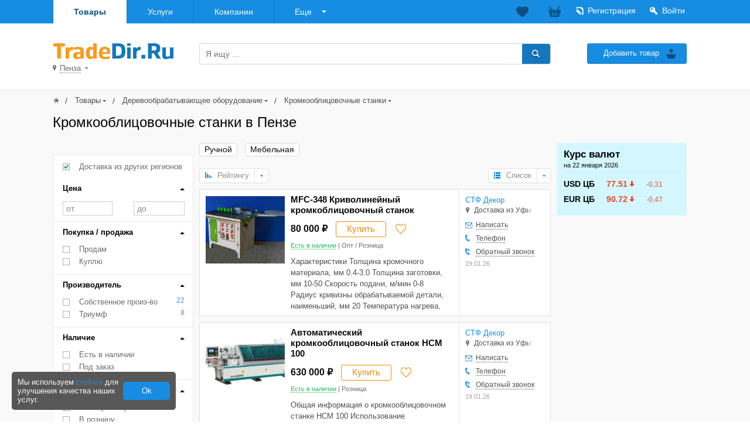

--- FILE ---
content_type: text/html; charset=utf8
request_url: https://penza.tradedir.ru/good/kromkooblicovochnye-stanki/
body_size: 17231
content:

<!DOCTYPE html>
<html lang="ru">
<head prefix="og: http://ogp.me/ns# ">
<meta http-equiv="Content-type" content="text/html; charset=utf-8">
<title>Кромкооблицовочные станки купить в Пензе | Все цены поставщиков</title>
<meta name="description" content="Каталог ведущих производителей и поставщиков, где можно быстро и удобно купить кромкооблицовочные станки в Пензе по ценам от производителя, узнать оптовые и розничные цены. MFC-348 Криволинейный кромкоблицовочный станок.">
<meta name="keywords" content="Кромкооблицовочные станки в Пензе, Пенза, прайс-лист, Россия, b2b товары, услуги, купить оптом, оптовые цены, каталог производителей, каталог поставщиков , кромкооблицовочный в Уфе, криволинейный кромкооблицовочный">
<meta name="viewport" content="width=device-width, initial-scale=1.0">
<meta name="yandex-verification" content="d94c9789683b415d" />
<link rel="canonical" href="/good/kromkooblicovochnye-stanki/" />


<link rel="shortcut icon" href="/imgs/favicon.png" type="image/png">
<link rel="stylesheet" type="text/css" href="/imgs/css/styles.min6.css?cacxfhe=ss3ahjgjblsgf">
<script type="text/javascript" src="/imgs/js/jquery-2.2.1.min.js" ></script>
<script type="text/javascript" src="/imgs/js/jquery-ui.min.js" ></script>
<script>window.yaContextCb=window.yaContextCb||[]</script>
<script src="https://yandex.ru/ads/system/context.js" async></script>
<meta property="og:title" content="Кромкооблицовочные станки купить в Пензе | Все цены поставщиков">
<meta property="og:url" content="https://penza.tradedir.ru/good/kromkooblicovochnye-stanki/">

<meta property="og:site_name" content="TradeDir.ru">
<meta property="og:type" content="product.group">
<meta property="og:image" content="https://www.tradedir.ru/imgs/logo.png">
        
<meta name="cmsmagazine" content="9d0d309da820605ef3ba41a197c9d3eb" />
</head>
<body><div id="wrapper">


<header>
		<div id="top_bar" class="wide ah">
			<div class="container clear"><!-- style='width:1260px;' -->
				<nav class="fll clear">
					<ul>
						<li id="menu_list_mob"><label for="menu" class="menu_list_mob_label"><a href="#menu" class="item"><i class="fa">&nbsp;&nbsp;</i></a></li>
						<li class="menu_list"><a href="https://penza.tradedir.ru/good/" class="item active">Товары</a></li>
						<li class="menu_list"><a href="https://penza.tradedir.ru/service/" class="item ">Услуги</a></li>
						<li class="menu_list"><a href="https://penza.tradedir.ru/comp/" class="item ">Компании</a></li>
						<li class="menu_list down">
							<a href="#" class="item more">Еще</a>
							<ul class="menu_drop">
								<li><a href="https://info.tradedir.ru/">Коды ОКВЭД</a></li>
								<li><a href="https://contracts.tradedir.ru/">Типовые договора</a></li>
							</ul>
						</li>
					</ul>
				</nav>

				<div id="manager_bar" class="flr clear cpr">
					<a href="https://www.tradedir.ru/favotite/"><div class="heart"><div id="fcount" class="counter"></div></div></a>
					<a href="https://www.tradedir.ru/orders/"><div class="basket active"><div id="bcount" class="counter"></div></div></a>
					<div class="reg"><a href="https://cabinet.tradedir.ru/" class="btn">Регистрация</a></div>
			<div class="sign_in"><a href="https://cabinet.tradedir.ru/" class="btn"><span>Войти</span></a></div>
				</div>

			</div>
		</div>

		<div id="head_area" class="wide">
			<div class="container col clear">
				<div class="left_col cpl">
					<a href="https://penza.tradedir.ru/" id="logo"><img src="/imgs/logo.png" alt="TradeDir.Ru - каталог поставщиков, товаров и услуг России" class="rimg" width="206" height="27"></a>
					<div id="city"><span class="main-city chosen-single"><span class="">Пенза</span></span></div>
				</div>
				<div class="center_col">
					<form action="https://search.tradedir.ru/" id="search">
					<div class="search_wrap clear"><input id="fnd" type="text" name="q" class="search_row" placeholder="Я ищу ..." value=""><input type="submit" value="&nbsp;" class="send_search"></div>
					<div class="in-auto_wrap"><!-- input type="checkbox" name="" id="in_auto1" class="in_auto_row"><label for="in_auto1" class="in_auto_label">В рубрике "Авто"</label --></div>
					<input type="hidden" name="reg" value="penza">
					</form>
				</div>
				<div class="right_col cpr clear"><a href="https://cabinet.tradedir.ru/users/goods/" id="addTovar" class="flr">Добавить товар</a></div>
			</div>
		</div>
	</header>





	<section id="wrapper-content">
		<div class="wide">
			<div class="container col clear">
<div id="breadcrumbs" class="wide" itemscope itemtype="https://schema.org/BreadcrumbList"><div class="crumb" itemprop="itemListElement" itemscope itemtype="https://schema.org/ListItem"><a href="/" itemprop="item" class="home">&nbsp;<meta itemprop="name" content="Главная" /><meta itemprop="position" content="1" /></a></div><div class="slash" id="slash0">&nbsp;/&nbsp;</div><div class="crumb" itemprop="itemListElement" itemscope itemtype="https://schema.org/ListItem" id="path0"><a href="/good/" itemprop="item">Товары<meta itemprop="name" content="Товары" /><meta itemprop="position" content="2" /></a></div><div class="slash">&nbsp;/&nbsp;</div><div class="crumb"  itemprop="itemListElement" itemscope itemtype="https://schema.org/ListItem"><a href="/good/derevoobrabatyvajuschee-oborudovanie/" itemprop="item">Деревообрабатывающее оборудование</a><meta itemprop="name" content="Деревообрабатывающее оборудование" /><meta itemprop="position" content="3" /></div><div class="slash">&nbsp;/&nbsp;</div><div class="crumb"  itemprop="itemListElement" itemscope itemtype="https://schema.org/ListItem"><a href="/good/kromkooblicovochnye-stanki/" itemprop="item">Кромкооблицовочные станки</a><meta itemprop="name" content="Кромкооблицовочные станки" /><meta itemprop="position" content="4" /></div></div>
<h1 class="nfb">Кромкооблицовочные станки в Пензе</h1>

<div class="left_col sidebar">


<noindex><!-- div class="baner" -->
<!-- Yandex.RTB R-A-15049-1 -->
<div id="yandex_rtb_R-A-15049-1" class="b_lft"></div>
<script type="text/javascript">
if (window.matchMedia("only screen and (max-device-width: 667px)").matches){
		console.log("left banner none");
} else {
	window.yaContextCb.push(() => {
		Ya.Context.AdvManager.render({
			"blockId": "R-A-15049-1",
	        "renderTo": "yandex_rtb_R-A-15049-1"
		})
	})
	console.log("left banner load");
}
</script>
	<!-- /div --></noindex>


	<div class="katalog-poisk_block">
		<form action="/good/kromkooblicovochnye-stanki/" method="get" id="filtr">
		<input value="1" type="hidden" name="filtr">
		<input name="fl_reg" value="0" type="hidden" id="kritn_reg">
		
			<div class="kriteria price spoiler">
				<div class="check-item clear"><input type="checkbox" value="0"  checked  id="kritn0"><label for="kritn0">Доставка из других регионов</label></div><br> 
				<p class="open"><strong>Цена</strong></p>
				<div class="closed">
					<div class="for-slider">
						<label class="min fll">от <input class="minCost" value="" type="text" name="price_min"></label>
						<label class="max flr">до <input class="maxCost" value="" type="text" name="price_max"></label>
					</div>
				</div>
			</div>

						<div class="kriteria spoiler">
				<p class="open"><strong>Покупка / продажа</strong></p>
				<div class="closed">
					<div class="check-item clear"><input type="checkbox" name="type"  value=1 id="kritn1"> <label for="kritn1">Продам</label></div> 
					<div class="check-item clear"><input type="checkbox" name="type"  value=2 id="kritn2"> <label for="kritn2">Куплю</label></div> 
				</div>
			</div>
			
						<div class="kriteria spoiler">
				<p class="open"><strong>Производитель</strong></p>
				<div class="closed">
				<div class="check-item clear"><input type="checkbox" id="kritp-1"  name="prov" value="-1"> <label for="kritp-1">Собственное произ-во</label><span class="count flr">22</span></div> <div class="check-item clear"><input type="checkbox" id="kritp20217"  name="prov" value="20217"> <label for="kritp20217">Триумф</label><span class="count flr">8</span></div> 
				</div>
			</div>
			
						<div class="kriteria spoiler">
				<p class="open"><strong>Наличие</strong></p>
				<div class="closed">
					<div class="check-item clear"><input type="checkbox" name="sklad"  value=1 id="kritn5"> <label for="kritn5">Есть в наличии</label></div> 
					<div class="check-item clear"><input type="checkbox" name="sklad"  value=2 id="kritn6"> <label for="kritn6">Под заказ</label></div> 
				</div>
			</div>
			
						<div class="kriteria spoiler">
				<p class="open"><strong>Опт / розница</strong></p>
				<div class="closed">
				<div class="check-item clear"><input type="checkbox" name="opt"  value="4" id="kritn54"> <label for="kritn54">Опт и розница</label></div> <div class="check-item clear"><input type="checkbox" name="opt"  value="2" id="kritn52"> <label for="kritn52">В розницу</label></div> 
				</div>
			</div>
			
			<div class="send_wrap">
				<input type="reset" class="reset fll" value="Сбросить" onclick="javascript:location.href='/good/kromkooblicovochnye-stanki/'">
				<input type="submit" class="send flr" value="Применить">
			</div>
		</form>
	</div>
<!-- script type="text/javascript">
$("#filtr").submit(function(){
	if ($('#kritn0').is(':checked')){ // Включен
		$('#kritn_reg').val('0');
	} else { // Выключен
		$('#kritn_reg').val('1');
	}
});
</script -->


	<div id="about_block" class="bereza_block mt15">
		<div class="block_title"><strong>Справка</strong></div>
<p class="block_text">Хотите быстро купить или продать ваши товары или услуги, тогда регистрируйтесь и <a href="https://cabinet.tradedir.ru/users/">добавляйте</a> свои предложения.  Это абсолютно бесплатно.</p>
	</div>
</div>


<div class="center_col" id="center_col"><!--  id="spisok-page" -->

<div id="yagood_start"></div>
	




<div class="keylist">
<ul class="ktags">
<li><a href="/good/ruchnoj_kromkooblicovochnyj_stanok.html">Ручной</a></li> <li><a href="/good/mebelnaya_kromka.html">Мебельная</a></li> 

</ul>
</div>


<div class="view-manager clear">
	<div class="btn sort fll"><div class="selected clear"><div class="item rate">Рейтингу</div><div class="arrow"></div></div><div class="drop"><div class="item price"><a href="/good/kromkooblicovochnye-stanki/?sort=1">Цене</a></div><div class="item date"><a href="/good/kromkooblicovochnye-stanki/?sort=3">Новизне</a></div></div></div>
	<div class="btn view flr">
		<div class="selected clear">
			<div class="item list do">Список</div>
			<div class="item gal ">Галерея</div>
			<div class="arrow"></div>
		</div>
		<div class="drop">
			<div class="item list do" data-it="list">Список</div>
			<div class="item gal " data-it="gal">Галерея</div>
		</div>
	</div>
	<div class="btn fltrbtn fll">
		<div class="selected clear">
		<div class="item fltr"><a href="#" id="filtrhref">Фильтр</a></div>
	</div>
	</div>
</div>



<div id="tovar_list_main"><div id="tovar_list" itemscope="" itemtype="http://schema.org/ItemList">
	<div class="tov_gal clear  ">
	<div id="filtr_p"></div>
	<ul class="hshadow">

	
					
				<li class="clear " itemprop="itemListElement" itemscope="" itemtype="http://schema.org/Product">
					<div class="tovar">
						<meta itemprop="name" content='MFC-348 Криволинейный кромкоблицовочный станок'>
						<div class="wrap clear">
							<a href="https://ufa.tradedir.ru/good/p230091-mfc348_krivolinejnyj_kromkoblicovochnyj_stanok.htm" class="preview" itemprop="url"><img src="//static.tradedir.ru/imgs/goods/00/91/230091-photo.jpg" loading="lazy" alt="MFC-348 Криволинейный кромкоблицовочный станок" itemprop="image" /></a>
							<meta itemprop="description" content="MFC-348 Криволинейный кромкоблицовочный станок">
							<div class="descr" itemprop="offers" itemscope="" itemtype="http://schema.org/Offer">
								<div class="title"><a href="https://ufa.tradedir.ru/good/p230091-mfc348_krivolinejnyj_kromkoblicovochnyj_stanok.htm" itemprop="url">MFC-348 Криволинейный кромкоблицовочный станок</a></div>
								<div class="price">  <strong class="new">80 000 ₽</strong> <meta itemprop="price" content="80000">  <a href="#" class="buy"  onclick="SendForm(230091,'good'); return false;"  rel="nofollow">Купить</a>
									<div class="favorite">
										<i class="add_favorite"><svg xmlns="http://www.w3.org/2000/svg" viewBox="0 0 24 24" width="16" height="16"><path d="M21.317,3.761a5.581,5.581,0,0,0-8.14,0L12,4.994l-1.177-1.23a5.581,5.581,0,0,0-8.14,0,6.211,6.211,0,0,0,0,8.5L3.862,13.5v0L12,22h0l8.138-8.5v0l1.177-1.23A6.211,6.211,0,0,0,21.317,3.761Z" class="btn_favorite" data-id="230091"></path></svg></i>
									</div>
								</div>
								 <meta itemprop="priceCurrency" content="RUR"><link itemprop="availability" href="http://schema.org/InStock">
								<div class="status"><span class="available  g "> Есть в наличии</span> | <span class="sale"> Опт / Розница</span></div>
								<div class="descr_text" itemprop="description">Xарактеристики 
Толщина кромочного материала, мм

0.4-3.0

Толщина заготовки, мм

10-50

Скорость подачи, м/мин

0-8

Радиус кривизны обрабатываемой детали, наименьший, мм

20

Температура нагрева,  </div><a href="#" class="buy other"  onclick="SendForm(230091,'good'); return false;"   rel="nofollow">Купить</a>
								<div class="phone t d tv"><a href="#" class="show_phone" data-phone="+7 (917) 789-55-06" onclick="SendForm(230091,'good',2); return false;">+7 показать телефон</a></div>
							</div>
						</div>
					</div>
					<div class="contact" itemprop="manufacturer" itemscope itemtype="http://schema.org/Organization">
						<ul>
							<li class="name " itemprop="name"><a href="https://ufa.tradedir.ru/comp/c9879-stf_dekor.htm" class="hover-orange shadow" title='СТФ Декор из г.Уфа, Республика Башкортостан'>СТФ Декор</a> </li>
							<li class="descr  shadow">Доставка из Уфы</li>
							<li class="mail a"><a class="napisat-pismo" href="#" onclick="SendForm(230091,'good'); return false;" rel="nofollow">Написать</a></li>
							<li class="phone a"><a href="#" class="show_phone" data-phone="+7 (917) 789-55-06"  rel="nofollow" onclick="SendForm(230091,'good',2); return false;">Телефон</a><meta itemprop="telephone" content="+7 (917) 789-55-06"></li>
							<li class="phone_back a"><a href="#" onclick="SendForm(230091,'good',1); return false;" rel="nofollow">Обратный звонок</a></li>
							<li class="added"  itemprop="address" itemscope="" itemtype="http://schema.org/PostalAddress">19.01.26
							<meta itemprop="addressCountry" content="Россия">	<meta itemprop="addressRegion" content="Республика Башкортостан"><meta itemprop="addressLocality" content="Уфа"><meta itemprop="streetAddress" content="">
							</li>
						</ul>
					</div>
				</li>
	
	
					
				<li class="clear " itemprop="itemListElement" itemscope="" itemtype="http://schema.org/Product">
					<div class="tovar">
						<meta itemprop="name" content='Автоматический кромкооблицовочный станок HCM 100'>
						<div class="wrap clear">
							<a href="https://ufa.tradedir.ru/good/p230090-avtomaticheskij_kromkooblicovochnyj_stanok_hcm_100.htm" class="preview" itemprop="url"><img src="//static.tradedir.ru/imgs/goods/00/90/230090-photo.jpeg" loading="lazy" alt="Автоматический кромкооблицовочный станок HCM 100" itemprop="image" /></a>
							<meta itemprop="description" content="Автоматический кромкооблицовочный станок HCM 100">
							<div class="descr" itemprop="offers" itemscope="" itemtype="http://schema.org/Offer">
								<div class="title"><a href="https://ufa.tradedir.ru/good/p230090-avtomaticheskij_kromkooblicovochnyj_stanok_hcm_100.htm" itemprop="url">Автоматический кромкооблицовочный станок HCM 100</a></div>
								<div class="price">  <strong class="new">630 000 ₽</strong> <meta itemprop="price" content="630000">  <a href="#" class="buy"  onclick="SendForm(230090,'good'); return false;"  rel="nofollow">Купить</a>
									<div class="favorite">
										<i class="add_favorite"><svg xmlns="http://www.w3.org/2000/svg" viewBox="0 0 24 24" width="16" height="16"><path d="M21.317,3.761a5.581,5.581,0,0,0-8.14,0L12,4.994l-1.177-1.23a5.581,5.581,0,0,0-8.14,0,6.211,6.211,0,0,0,0,8.5L3.862,13.5v0L12,22h0l8.138-8.5v0l1.177-1.23A6.211,6.211,0,0,0,21.317,3.761Z" class="btn_favorite" data-id="230090"></path></svg></i>
									</div>
								</div>
								 <meta itemprop="priceCurrency" content="RUR"><link itemprop="availability" href="http://schema.org/InStock">
								<div class="status"><span class="available  g "> Есть в наличии</span> | <span class="sale"> Розница</span></div>
								<div class="descr_text" itemprop="description">Общая информация о кромкооблицовочном станке HCM 100

Использование автоматических кромкооблицовочных станков HCM, позволяет добиться высококачественной облицовки торцов  </div><a href="#" class="buy other"  onclick="SendForm(230090,'good'); return false;"   rel="nofollow">Купить</a>
								<div class="phone t d tv"><a href="#" class="show_phone" data-phone="+7 (917) 789-55-06" onclick="SendForm(230090,'good',2); return false;">+7 показать телефон</a></div>
							</div>
						</div>
					</div>
					<div class="contact" itemprop="manufacturer" itemscope itemtype="http://schema.org/Organization">
						<ul>
							<li class="name " itemprop="name"><a href="https://ufa.tradedir.ru/comp/c9879-stf_dekor.htm" class="hover-orange shadow" title='СТФ Декор из г.Уфа, Республика Башкортостан'>СТФ Декор</a> </li>
							<li class="descr  shadow">Доставка из Уфы</li>
							<li class="mail a"><a class="napisat-pismo" href="#" onclick="SendForm(230090,'good'); return false;" rel="nofollow">Написать</a></li>
							<li class="phone a"><a href="#" class="show_phone" data-phone="+7 (917) 789-55-06"  rel="nofollow" onclick="SendForm(230090,'good',2); return false;">Телефон</a><meta itemprop="telephone" content="+7 (917) 789-55-06"></li>
							<li class="phone_back a"><a href="#" onclick="SendForm(230090,'good',1); return false;" rel="nofollow">Обратный звонок</a></li>
							<li class="added"  itemprop="address" itemscope="" itemtype="http://schema.org/PostalAddress">19.01.26
							<meta itemprop="addressCountry" content="Россия">	<meta itemprop="addressRegion" content="Республика Башкортостан"><meta itemprop="addressLocality" content="Уфа"><meta itemprop="streetAddress" content="">
							</li>
						</ul>
					</div>
				</li>
	
	
					
				<li class="clear " itemprop="itemListElement" itemscope="" itemtype="http://schema.org/Product">
					<div class="tovar">
						<meta itemprop="name" content='Кромкообрезной станок «Триумф» СКР 5'>
						<div class="wrap clear">
							<a href="https://barnaul.tradedir.ru/good/p857622-kromkoobreznoj_stanok_triumf_skr_5.htm" class="preview" itemprop="url"><img src="//static.tradedir.ru/imgs/goods/76/22/857622-photo.jpg" loading="lazy" alt="Кромкообрезной станок «Триумф» СКР 5" itemprop="image" /></a>
							<meta itemprop="description" content="Кромкообрезной станок «Триумф» СКР 5">
							<div class="descr" itemprop="offers" itemscope="" itemtype="http://schema.org/Offer">
								<div class="title"><a href="https://barnaul.tradedir.ru/good/p857622-kromkoobreznoj_stanok_triumf_skr_5.htm" itemprop="url">Кромкообрезной станок «Триумф» СКР 5</a></div>
								<div class="price">  <strong class="new">110 000 ₽</strong> <meta itemprop="price" content="110000">  <a href="#" class="buy" onclick="ChangeBasket(857622,'add_basket',0,1,0); return false;"  rel="nofollow">Купить</a>
									<div class="favorite">
										<i class="add_favorite"><svg xmlns="http://www.w3.org/2000/svg" viewBox="0 0 24 24" width="16" height="16"><path d="M21.317,3.761a5.581,5.581,0,0,0-8.14,0L12,4.994l-1.177-1.23a5.581,5.581,0,0,0-8.14,0,6.211,6.211,0,0,0,0,8.5L3.862,13.5v0L12,22h0l8.138-8.5v0l1.177-1.23A6.211,6.211,0,0,0,21.317,3.761Z" class="btn_favorite" data-id="857622"></path></svg></i>
									</div>
								</div>
								 <meta itemprop="priceCurrency" content="RUR"><link itemprop="availability" href="http://schema.org/InStock">
								<div class="status"><span class="available  g "> Есть в наличии</span> | <span class="sale"> Опт / Розница</span></div>
								<div class="descr_text" itemprop="description">Xарактеристики: Максимальная ширина заготовки: 700 мм Мощность эл. дв: 5,5 кВт Производительность: до 11 куб. м/смена Масса: 300 кг Производитель: завод Энерготех                  -- Преимущества нашего станка:  <span class="vendor">Производитель:</span> <b>Триумф</b> </div><a href="#" class="buy other" onclick="ChangeBasket(857622,'add_basket',0,1,0); return false;"   rel="nofollow">Купить</a>
								<div class="phone t d tv"><a href="#" class="show_phone" data-phone="+7 (964) 083-50-88" onclick="SendForm(857622,'good',2); return false;">+7 показать телефон</a></div>
							</div>
						</div>
					</div>
					<div class="contact" itemprop="manufacturer" itemscope itemtype="http://schema.org/Organization">
						<ul>
							<li class="name goodc " itemprop="name"><a href="https://barnaul.tradedir.ru/comp/c634657-zavod_energoteh_ooo.htm" class="hover-orange shadow" title='Проверенный поставщик &quot;Завод Энерготех&quot; ООО из г.Барнаул, Алтайский край'>&quot;Завод Энерготех&quot; ООО</a> </li>
							<li class="descr  shadow">Доставка из Барнаула</li>
							<li class="mail a"><a class="napisat-pismo" href="#" onclick="SendForm(857622,'good'); return false;" rel="nofollow">Написать</a></li>
							<li class="phone a"><a href="#" class="show_phone" data-phone="+7 (964) 083-50-88"  rel="nofollow" onclick="SendForm(857622,'good',2); return false;">Телефон</a><meta itemprop="telephone" content="+7 (964) 083-50-88"></li>
							<li class="phone_back a"><a href="#" onclick="SendForm(857622,'good',1); return false;" rel="nofollow">Обратный звонок</a></li>
							<li class="added"  itemprop="address" itemscope="" itemtype="http://schema.org/PostalAddress">21.01.26
							<meta itemprop="addressCountry" content="Россия">	<meta itemprop="addressRegion" content="Алтайский край"><meta itemprop="addressLocality" content="Барнаул"><meta itemprop="streetAddress" content="">
							</li>
						</ul>
					</div>
				</li>
	
	
					
				<li class="clear " itemprop="itemListElement" itemscope="" itemtype="http://schema.org/Product">
					<div class="tovar">
						<meta itemprop="name" content='Однопильный станок «Триумф» СКР 5 (кромкообрезной)'>
						<div class="wrap clear">
							<a href="https://barnaul.tradedir.ru/good/p857623-odnopilnyj_stanok_triumf_skr_5_kromkoobreznoj.htm" class="preview" itemprop="url"><img src="//static.tradedir.ru/imgs/goods/76/23/857623-photo.jpg" loading="lazy" alt="Однопильный станок «Триумф» СКР 5 (кромкообрезной)" itemprop="image" /></a>
							<meta itemprop="description" content="Однопильный станок «Триумф» СКР 5 (кромкообрезной)">
							<div class="descr" itemprop="offers" itemscope="" itemtype="http://schema.org/Offer">
								<div class="title"><a href="https://barnaul.tradedir.ru/good/p857623-odnopilnyj_stanok_triumf_skr_5_kromkoobreznoj.htm" itemprop="url">Однопильный станок «Триумф» СКР 5 (кромкообрезной)</a></div>
								<div class="price">  <strong class="new">110 000 ₽</strong> <meta itemprop="price" content="110000">  <a href="#" class="buy" onclick="ChangeBasket(857623,'add_basket',0,1,0); return false;"  rel="nofollow">Купить</a>
									<div class="favorite">
										<i class="add_favorite"><svg xmlns="http://www.w3.org/2000/svg" viewBox="0 0 24 24" width="16" height="16"><path d="M21.317,3.761a5.581,5.581,0,0,0-8.14,0L12,4.994l-1.177-1.23a5.581,5.581,0,0,0-8.14,0,6.211,6.211,0,0,0,0,8.5L3.862,13.5v0L12,22h0l8.138-8.5v0l1.177-1.23A6.211,6.211,0,0,0,21.317,3.761Z" class="btn_favorite" data-id="857623"></path></svg></i>
									</div>
								</div>
								 <meta itemprop="priceCurrency" content="RUR"><link itemprop="availability" href="http://schema.org/InStock">
								<div class="status"><span class="available  g "> Есть в наличии</span> | <span class="sale"> Опт / Розница</span></div>
								<div class="descr_text" itemprop="description">Xарактеристики: Максимальная ширина заготовки: 700 мм Мощность эл. дв: 5,5 кВт Производительность: до 11 куб. м/смена Масса: 300 кг Производитель: завод Энерготех                  -- Преимущества нашего станка:  <span class="vendor">Производитель:</span> <b>Триумф</b> </div><a href="#" class="buy other" onclick="ChangeBasket(857623,'add_basket',0,1,0); return false;"   rel="nofollow">Купить</a>
								<div class="phone t d tv"><a href="#" class="show_phone" data-phone="+7 (964) 083-50-88" onclick="SendForm(857623,'good',2); return false;">+7 показать телефон</a></div>
							</div>
						</div>
					</div>
					<div class="contact" itemprop="manufacturer" itemscope itemtype="http://schema.org/Organization">
						<ul>
							<li class="name goodc " itemprop="name"><a href="https://barnaul.tradedir.ru/comp/c634657-zavod_energoteh_ooo.htm" class="hover-orange shadow" title='Проверенный поставщик &quot;Завод Энерготех&quot; ООО из г.Барнаул, Алтайский край'>&quot;Завод Энерготех&quot; ООО</a> </li>
							<li class="descr  shadow">Доставка из Барнаула</li>
							<li class="mail a"><a class="napisat-pismo" href="#" onclick="SendForm(857623,'good'); return false;" rel="nofollow">Написать</a></li>
							<li class="phone a"><a href="#" class="show_phone" data-phone="+7 (964) 083-50-88"  rel="nofollow" onclick="SendForm(857623,'good',2); return false;">Телефон</a><meta itemprop="telephone" content="+7 (964) 083-50-88"></li>
							<li class="phone_back a"><a href="#" onclick="SendForm(857623,'good',1); return false;" rel="nofollow">Обратный звонок</a></li>
							<li class="added"  itemprop="address" itemscope="" itemtype="http://schema.org/PostalAddress">21.01.26
							<meta itemprop="addressCountry" content="Россия">	<meta itemprop="addressRegion" content="Алтайский край"><meta itemprop="addressLocality" content="Барнаул"><meta itemprop="streetAddress" content="">
							</li>
						</ul>
					</div>
				</li>
	
	
					
				<li class="clear " itemprop="itemListElement" itemscope="" itemtype="http://schema.org/Product">
					<div class="tovar">
						<meta itemprop="name" content='Однопильный станок «Триумф» СКР 7 (кромкообрезной)'>
						<div class="wrap clear">
							<a href="https://barnaul.tradedir.ru/good/p857625-odnopilnyj_stanok_triumf_skr_7_kromkoobreznoj.htm" class="preview" itemprop="url"><img src="//static.tradedir.ru/imgs/goods/76/25/857625-photo.jpg" loading="lazy" alt="Однопильный станок «Триумф» СКР 7 (кромкообрезной)" itemprop="image" /></a>
							<meta itemprop="description" content="Однопильный станок «Триумф» СКР 7 (кромкообрезной)">
							<div class="descr" itemprop="offers" itemscope="" itemtype="http://schema.org/Offer">
								<div class="title"><a href="https://barnaul.tradedir.ru/good/p857625-odnopilnyj_stanok_triumf_skr_7_kromkoobreznoj.htm" itemprop="url">Однопильный станок «Триумф» СКР 7 (кромкообрезной)</a></div>
								<div class="price">  <strong class="new">120 000 ₽</strong> <meta itemprop="price" content="120000">  <a href="#" class="buy" onclick="ChangeBasket(857625,'add_basket',0,1,0); return false;"  rel="nofollow">Купить</a>
									<div class="favorite">
										<i class="add_favorite"><svg xmlns="http://www.w3.org/2000/svg" viewBox="0 0 24 24" width="16" height="16"><path d="M21.317,3.761a5.581,5.581,0,0,0-8.14,0L12,4.994l-1.177-1.23a5.581,5.581,0,0,0-8.14,0,6.211,6.211,0,0,0,0,8.5L3.862,13.5v0L12,22h0l8.138-8.5v0l1.177-1.23A6.211,6.211,0,0,0,21.317,3.761Z" class="btn_favorite" data-id="857625"></path></svg></i>
									</div>
								</div>
								 <meta itemprop="priceCurrency" content="RUR"><link itemprop="availability" href="http://schema.org/InStock">
								<div class="status"><span class="available  g "> Есть в наличии</span> | <span class="sale"> Опт / Розница</span></div>
								<div class="descr_text" itemprop="description">Xарактеристики: Максимальная ширина заготовки: 700 мм Мощность эл. дв: 7,5 кВт Производительность: до 14 куб. м/смена Масса: 320 кг Производитель: завод Энерготех                  -- Преимущества нашего станка:  <span class="vendor">Производитель:</span> <b>Триумф</b> </div><a href="#" class="buy other" onclick="ChangeBasket(857625,'add_basket',0,1,0); return false;"   rel="nofollow">Купить</a>
								<div class="phone t d tv"><a href="#" class="show_phone" data-phone="+7 (964) 083-50-88" onclick="SendForm(857625,'good',2); return false;">+7 показать телефон</a></div>
							</div>
						</div>
					</div>
					<div class="contact" itemprop="manufacturer" itemscope itemtype="http://schema.org/Organization">
						<ul>
							<li class="name goodc " itemprop="name"><a href="https://barnaul.tradedir.ru/comp/c634657-zavod_energoteh_ooo.htm" class="hover-orange shadow" title='Проверенный поставщик &quot;Завод Энерготех&quot; ООО из г.Барнаул, Алтайский край'>&quot;Завод Энерготех&quot; ООО</a> </li>
							<li class="descr  shadow">Доставка из Барнаула</li>
							<li class="mail a"><a class="napisat-pismo" href="#" onclick="SendForm(857625,'good'); return false;" rel="nofollow">Написать</a></li>
							<li class="phone a"><a href="#" class="show_phone" data-phone="+7 (964) 083-50-88"  rel="nofollow" onclick="SendForm(857625,'good',2); return false;">Телефон</a><meta itemprop="telephone" content="+7 (964) 083-50-88"></li>
							<li class="phone_back a"><a href="#" onclick="SendForm(857625,'good',1); return false;" rel="nofollow">Обратный звонок</a></li>
							<li class="added"  itemprop="address" itemscope="" itemtype="http://schema.org/PostalAddress">21.01.26
							<meta itemprop="addressCountry" content="Россия">	<meta itemprop="addressRegion" content="Алтайский край"><meta itemprop="addressLocality" content="Барнаул"><meta itemprop="streetAddress" content="">
							</li>
						</ul>
					</div>
				</li>
	
	
					
				<li class="clear " itemprop="itemListElement" itemscope="" itemtype="http://schema.org/Product">
					<div class="tovar">
						<meta itemprop="name" content='Кромкообрезной станок «Триумф» СКР 2'>
						<div class="wrap clear">
							<a href="https://barnaul.tradedir.ru/good/p857530-kromkoobreznoj_stanok_triumf_skr_2.htm" class="preview" itemprop="url"><img src="//static.tradedir.ru/imgs/goods/75/30/857530-photo.jpg" loading="lazy" alt="Кромкообрезной станок «Триумф» СКР 2" itemprop="image" /></a>
							<meta itemprop="description" content="Кромкообрезной станок «Триумф» СКР 2">
							<div class="descr" itemprop="offers" itemscope="" itemtype="http://schema.org/Offer">
								<div class="title"><a href="https://barnaul.tradedir.ru/good/p857530-kromkoobreznoj_stanok_triumf_skr_2.htm" itemprop="url">Кромкообрезной станок «Триумф» СКР 2</a></div>
								<div class="price">  <strong class="new">150 000 ₽</strong> <meta itemprop="price" content="150000">  <a href="#" class="buy" onclick="ChangeBasket(857530,'add_basket',0,1,0); return false;"  rel="nofollow">Купить</a>
									<div class="favorite">
										<i class="add_favorite"><svg xmlns="http://www.w3.org/2000/svg" viewBox="0 0 24 24" width="16" height="16"><path d="M21.317,3.761a5.581,5.581,0,0,0-8.14,0L12,4.994l-1.177-1.23a5.581,5.581,0,0,0-8.14,0,6.211,6.211,0,0,0,0,8.5L3.862,13.5v0L12,22h0l8.138-8.5v0l1.177-1.23A6.211,6.211,0,0,0,21.317,3.761Z" class="btn_favorite" data-id="857530"></path></svg></i>
									</div>
								</div>
								 <meta itemprop="priceCurrency" content="RUR"><link itemprop="availability" href="http://schema.org/InStock">
								<div class="status"><span class="available  g "> Есть в наличии</span> | <span class="sale"> Опт / Розница</span></div>
								<div class="descr_text" itemprop="description">Xарактеристики:
Максимальная ширина заготовки: 700 мм
Мощность эл. дв: 2*5,5 кВт
Производительность: до 16 куб. м/смена
Производитель: завод Энерготех

Преимущества нашего станка:
•	Регулировка размера за  </div><a href="#" class="buy other" onclick="ChangeBasket(857530,'add_basket',0,1,0); return false;"   rel="nofollow">Купить</a>
								<div class="phone t d tv"><a href="#" class="show_phone" data-phone="+7 (964) 083-50-88" onclick="SendForm(857530,'good',2); return false;">+7 показать телефон</a></div>
							</div>
						</div>
					</div>
					<div class="contact" itemprop="manufacturer" itemscope itemtype="http://schema.org/Organization">
						<ul>
							<li class="name goodc " itemprop="name"><a href="https://barnaul.tradedir.ru/comp/c634657-zavod_energoteh_ooo.htm" class="hover-orange shadow" title='Проверенный поставщик &quot;Завод Энерготех&quot; ООО из г.Барнаул, Алтайский край'>&quot;Завод Энерготех&quot; ООО</a> </li>
							<li class="descr  shadow">Доставка из Барнаула</li>
							<li class="mail a"><a class="napisat-pismo" href="#" onclick="SendForm(857530,'good'); return false;" rel="nofollow">Написать</a></li>
							<li class="phone a"><a href="#" class="show_phone" data-phone="+7 (964) 083-50-88"  rel="nofollow" onclick="SendForm(857530,'good',2); return false;">Телефон</a><meta itemprop="telephone" content="+7 (964) 083-50-88"></li>
							<li class="phone_back a"><a href="#" onclick="SendForm(857530,'good',1); return false;" rel="nofollow">Обратный звонок</a></li>
							<li class="added"  itemprop="address" itemscope="" itemtype="http://schema.org/PostalAddress">21.01.26
							<meta itemprop="addressCountry" content="Россия">	<meta itemprop="addressRegion" content="Алтайский край"><meta itemprop="addressLocality" content="Барнаул"><meta itemprop="streetAddress" content="">
							</li>
						</ul>
					</div>
				</li>
	
	
					
				<li class="clear " itemprop="itemListElement" itemscope="" itemtype="http://schema.org/Product">
					<div class="tovar">
						<meta itemprop="name" content='Кромкообрезной станок «Триумф» СКР 6'>
						<div class="wrap clear">
							<a href="https://barnaul.tradedir.ru/good/p857620-kromkoobreznoj_stanok_triumf_skr_6.htm" class="preview" itemprop="url"><img src="//static.tradedir.ru/imgs/goods/76/20/857620-photo.jpg" loading="lazy" alt="Кромкообрезной станок «Триумф» СКР 6" itemprop="image" /></a>
							<meta itemprop="description" content="Кромкообрезной станок «Триумф» СКР 6">
							<div class="descr" itemprop="offers" itemscope="" itemtype="http://schema.org/Offer">
								<div class="title"><a href="https://barnaul.tradedir.ru/good/p857620-kromkoobreznoj_stanok_triumf_skr_6.htm" itemprop="url">Кромкообрезной станок «Триумф» СКР 6</a></div>
								<div class="price">  <strong class="new">190 000 ₽</strong> <meta itemprop="price" content="190000">  <a href="#" class="buy" onclick="ChangeBasket(857620,'add_basket',0,1,0); return false;"  rel="nofollow">Купить</a>
									<div class="favorite">
										<i class="add_favorite"><svg xmlns="http://www.w3.org/2000/svg" viewBox="0 0 24 24" width="16" height="16"><path d="M21.317,3.761a5.581,5.581,0,0,0-8.14,0L12,4.994l-1.177-1.23a5.581,5.581,0,0,0-8.14,0,6.211,6.211,0,0,0,0,8.5L3.862,13.5v0L12,22h0l8.138-8.5v0l1.177-1.23A6.211,6.211,0,0,0,21.317,3.761Z" class="btn_favorite" data-id="857620"></path></svg></i>
									</div>
								</div>
								 <meta itemprop="priceCurrency" content="RUR"><link itemprop="availability" href="http://schema.org/InStock">
								<div class="status"><span class="available  g "> Есть в наличии</span> | <span class="sale"> Опт / Розница</span></div>
								<div class="descr_text" itemprop="description">Xарактеристики: Максимальная ширина заготовки: 700 мм Мощность эл. дв: 2*7,5 кВт Производительность: до 16 куб. м/смена Масса: 400 кг Производитель: завод Энерготех                  -- Преимущества нашего станка:  <span class="vendor">Производитель:</span> <b>Триумф</b> </div><a href="#" class="buy other" onclick="ChangeBasket(857620,'add_basket',0,1,0); return false;"   rel="nofollow">Купить</a>
								<div class="phone t d tv"><a href="#" class="show_phone" data-phone="+7 (964) 083-50-88" onclick="SendForm(857620,'good',2); return false;">+7 показать телефон</a></div>
							</div>
						</div>
					</div>
					<div class="contact" itemprop="manufacturer" itemscope itemtype="http://schema.org/Organization">
						<ul>
							<li class="name goodc " itemprop="name"><a href="https://barnaul.tradedir.ru/comp/c634657-zavod_energoteh_ooo.htm" class="hover-orange shadow" title='Проверенный поставщик &quot;Завод Энерготех&quot; ООО из г.Барнаул, Алтайский край'>&quot;Завод Энерготех&quot; ООО</a> </li>
							<li class="descr  shadow">Доставка из Барнаула</li>
							<li class="mail a"><a class="napisat-pismo" href="#" onclick="SendForm(857620,'good'); return false;" rel="nofollow">Написать</a></li>
							<li class="phone a"><a href="#" class="show_phone" data-phone="+7 (964) 083-50-88"  rel="nofollow" onclick="SendForm(857620,'good',2); return false;">Телефон</a><meta itemprop="telephone" content="+7 (964) 083-50-88"></li>
							<li class="phone_back a"><a href="#" onclick="SendForm(857620,'good',1); return false;" rel="nofollow">Обратный звонок</a></li>
							<li class="added"  itemprop="address" itemscope="" itemtype="http://schema.org/PostalAddress">21.01.26
							<meta itemprop="addressCountry" content="Россия">	<meta itemprop="addressRegion" content="Алтайский край"><meta itemprop="addressLocality" content="Барнаул"><meta itemprop="streetAddress" content="">
							</li>
						</ul>
					</div>
				</li>
	
	
					
				<li class="clear " itemprop="itemListElement" itemscope="" itemtype="http://schema.org/Product">
					<div class="tovar">
						<meta itemprop="name" content='Двухпильный станок «Триумф» СКР 6 (кромкообрезной)'>
						<div class="wrap clear">
							<a href="https://barnaul.tradedir.ru/good/p857621-dvuhpilnyj_stanok_triumf_skr_6_kromkoobreznoj.htm" class="preview" itemprop="url"><img src="//static.tradedir.ru/imgs/goods/76/21/857621-photo.jpg" loading="lazy" alt="Двухпильный станок «Триумф» СКР 6 (кромкообрезной)" itemprop="image" /></a>
							<meta itemprop="description" content="Двухпильный станок «Триумф» СКР 6 (кромкообрезной)">
							<div class="descr" itemprop="offers" itemscope="" itemtype="http://schema.org/Offer">
								<div class="title"><a href="https://barnaul.tradedir.ru/good/p857621-dvuhpilnyj_stanok_triumf_skr_6_kromkoobreznoj.htm" itemprop="url">Двухпильный станок «Триумф» СКР 6 (кромкообрезной)</a></div>
								<div class="price">  <strong class="new">190 000 ₽</strong> <meta itemprop="price" content="190000">  <a href="#" class="buy" onclick="ChangeBasket(857621,'add_basket',0,1,0); return false;"  rel="nofollow">Купить</a>
									<div class="favorite">
										<i class="add_favorite"><svg xmlns="http://www.w3.org/2000/svg" viewBox="0 0 24 24" width="16" height="16"><path d="M21.317,3.761a5.581,5.581,0,0,0-8.14,0L12,4.994l-1.177-1.23a5.581,5.581,0,0,0-8.14,0,6.211,6.211,0,0,0,0,8.5L3.862,13.5v0L12,22h0l8.138-8.5v0l1.177-1.23A6.211,6.211,0,0,0,21.317,3.761Z" class="btn_favorite" data-id="857621"></path></svg></i>
									</div>
								</div>
								 <meta itemprop="priceCurrency" content="RUR"><link itemprop="availability" href="http://schema.org/InStock">
								<div class="status"><span class="available  g "> Есть в наличии</span> | <span class="sale"> Опт / Розница</span></div>
								<div class="descr_text" itemprop="description">Xарактеристики: Максимальная ширина заготовки: 700 мм Мощность эл. дв: 2*7,5 кВт Производительность: до 16 куб. м/смена Масса: 400 кг Производитель: завод Энерготех                  -- Преимущества нашего станка:  <span class="vendor">Производитель:</span> <b>Триумф</b> </div><a href="#" class="buy other" onclick="ChangeBasket(857621,'add_basket',0,1,0); return false;"   rel="nofollow">Купить</a>
								<div class="phone t d tv"><a href="#" class="show_phone" data-phone="+7 (964) 083-50-88" onclick="SendForm(857621,'good',2); return false;">+7 показать телефон</a></div>
							</div>
						</div>
					</div>
					<div class="contact" itemprop="manufacturer" itemscope itemtype="http://schema.org/Organization">
						<ul>
							<li class="name goodc " itemprop="name"><a href="https://barnaul.tradedir.ru/comp/c634657-zavod_energoteh_ooo.htm" class="hover-orange shadow" title='Проверенный поставщик &quot;Завод Энерготех&quot; ООО из г.Барнаул, Алтайский край'>&quot;Завод Энерготех&quot; ООО</a> </li>
							<li class="descr  shadow">Доставка из Барнаула</li>
							<li class="mail a"><a class="napisat-pismo" href="#" onclick="SendForm(857621,'good'); return false;" rel="nofollow">Написать</a></li>
							<li class="phone a"><a href="#" class="show_phone" data-phone="+7 (964) 083-50-88"  rel="nofollow" onclick="SendForm(857621,'good',2); return false;">Телефон</a><meta itemprop="telephone" content="+7 (964) 083-50-88"></li>
							<li class="phone_back a"><a href="#" onclick="SendForm(857621,'good',1); return false;" rel="nofollow">Обратный звонок</a></li>
							<li class="added"  itemprop="address" itemscope="" itemtype="http://schema.org/PostalAddress">21.01.26
							<meta itemprop="addressCountry" content="Россия">	<meta itemprop="addressRegion" content="Алтайский край"><meta itemprop="addressLocality" content="Барнаул"><meta itemprop="streetAddress" content="">
							</li>
						</ul>
					</div>
				</li>
	
	
					
				<li class="clear " itemprop="itemListElement" itemscope="" itemtype="http://schema.org/Product">
					<div class="tovar">
						<meta itemprop="name" content='Кромкообрезной станок «Триумф» СКР 7'>
						<div class="wrap clear">
							<a href="https://barnaul.tradedir.ru/good/p857624-kromkoobreznoj_stanok_triumf_skr_7.htm" class="preview" itemprop="url"><img src="//static.tradedir.ru/imgs/goods/76/24/857624-photo.jpg" loading="lazy" alt="Кромкообрезной станок «Триумф» СКР 7" itemprop="image" /></a>
							<meta itemprop="description" content="Кромкообрезной станок «Триумф» СКР 7">
							<div class="descr" itemprop="offers" itemscope="" itemtype="http://schema.org/Offer">
								<div class="title"><a href="https://barnaul.tradedir.ru/good/p857624-kromkoobreznoj_stanok_triumf_skr_7.htm" itemprop="url">Кромкообрезной станок «Триумф» СКР 7</a></div>
								<div class="price">  <strong class="new">120 000 ₽</strong> <meta itemprop="price" content="120000">  <a href="#" class="buy" onclick="ChangeBasket(857624,'add_basket',0,1,0); return false;"  rel="nofollow">Купить</a>
									<div class="favorite">
										<i class="add_favorite"><svg xmlns="http://www.w3.org/2000/svg" viewBox="0 0 24 24" width="16" height="16"><path d="M21.317,3.761a5.581,5.581,0,0,0-8.14,0L12,4.994l-1.177-1.23a5.581,5.581,0,0,0-8.14,0,6.211,6.211,0,0,0,0,8.5L3.862,13.5v0L12,22h0l8.138-8.5v0l1.177-1.23A6.211,6.211,0,0,0,21.317,3.761Z" class="btn_favorite" data-id="857624"></path></svg></i>
									</div>
								</div>
								 <meta itemprop="priceCurrency" content="RUR"><link itemprop="availability" href="http://schema.org/InStock">
								<div class="status"><span class="available  g "> Есть в наличии</span> | <span class="sale"> Опт / Розница</span></div>
								<div class="descr_text" itemprop="description">Xарактеристики: Максимальная ширина заготовки: 700 мм Мощность эл. дв: 7,5 кВт Производительность: до 14 куб. м/смена Масса: 320 кг Производитель: завод Энерготех                  -- Преимущества нашего станка:  <span class="vendor">Производитель:</span> <b>Триумф</b> </div><a href="#" class="buy other" onclick="ChangeBasket(857624,'add_basket',0,1,0); return false;"   rel="nofollow">Купить</a>
								<div class="phone t d tv"><a href="#" class="show_phone" data-phone="+7 (964) 083-50-88" onclick="SendForm(857624,'good',2); return false;">+7 показать телефон</a></div>
							</div>
						</div>
					</div>
					<div class="contact" itemprop="manufacturer" itemscope itemtype="http://schema.org/Organization">
						<ul>
							<li class="name goodc " itemprop="name"><a href="https://barnaul.tradedir.ru/comp/c634657-zavod_energoteh_ooo.htm" class="hover-orange shadow" title='Проверенный поставщик &quot;Завод Энерготех&quot; ООО из г.Барнаул, Алтайский край'>&quot;Завод Энерготех&quot; ООО</a> </li>
							<li class="descr  shadow">Доставка из Барнаула</li>
							<li class="mail a"><a class="napisat-pismo" href="#" onclick="SendForm(857624,'good'); return false;" rel="nofollow">Написать</a></li>
							<li class="phone a"><a href="#" class="show_phone" data-phone="+7 (964) 083-50-88"  rel="nofollow" onclick="SendForm(857624,'good',2); return false;">Телефон</a><meta itemprop="telephone" content="+7 (964) 083-50-88"></li>
							<li class="phone_back a"><a href="#" onclick="SendForm(857624,'good',1); return false;" rel="nofollow">Обратный звонок</a></li>
							<li class="added"  itemprop="address" itemscope="" itemtype="http://schema.org/PostalAddress">21.01.26
							<meta itemprop="addressCountry" content="Россия">	<meta itemprop="addressRegion" content="Алтайский край"><meta itemprop="addressLocality" content="Барнаул"><meta itemprop="streetAddress" content="">
							</li>
						</ul>
					</div>
				</li>
	
	
					
				<li class="clear " itemprop="itemListElement" itemscope="" itemtype="http://schema.org/Product">
					<div class="tovar">
						<meta itemprop="name" content='Кромкообрезной станок «Триумф» СКР 2'>
						<div class="wrap clear">
							<a href="https://barnaul.tradedir.ru/good/p857618-kromkoobreznoj_stanok_triumf_skr_2.htm" class="preview" itemprop="url"><img src="//static.tradedir.ru/imgs/goods/76/18/857618-photo.jpg" loading="lazy" alt="Кромкообрезной станок «Триумф» СКР 2" itemprop="image" /></a>
							<meta itemprop="description" content="Кромкообрезной станок «Триумф» СКР 2">
							<div class="descr" itemprop="offers" itemscope="" itemtype="http://schema.org/Offer">
								<div class="title"><a href="https://barnaul.tradedir.ru/good/p857618-kromkoobreznoj_stanok_triumf_skr_2.htm" itemprop="url">Кромкообрезной станок «Триумф» СКР 2</a></div>
								<div class="price">  <strong class="new">150 000 ₽</strong> <meta itemprop="price" content="150000">  <a href="#" class="buy" onclick="ChangeBasket(857618,'add_basket',0,1,0); return false;"  rel="nofollow">Купить</a>
									<div class="favorite">
										<i class="add_favorite"><svg xmlns="http://www.w3.org/2000/svg" viewBox="0 0 24 24" width="16" height="16"><path d="M21.317,3.761a5.581,5.581,0,0,0-8.14,0L12,4.994l-1.177-1.23a5.581,5.581,0,0,0-8.14,0,6.211,6.211,0,0,0,0,8.5L3.862,13.5v0L12,22h0l8.138-8.5v0l1.177-1.23A6.211,6.211,0,0,0,21.317,3.761Z" class="btn_favorite" data-id="857618"></path></svg></i>
									</div>
								</div>
								 <meta itemprop="priceCurrency" content="RUR"><link itemprop="availability" href="http://schema.org/InStock">
								<div class="status"><span class="available  g "> Есть в наличии</span> | <span class="sale"> Опт / Розница</span></div>
								<div class="descr_text" itemprop="description">Xарактеристики: Максимальная ширина заготовки: 700 мм Мощность эл. дв: 2*5,5 кВт Производительность: до 16 куб. м/смена Масса: 360 кг Производитель: завод Энерготех                  -- Преимущества нашего станка:  <span class="vendor">Производитель:</span> <b>Триумф</b> </div><a href="#" class="buy other" onclick="ChangeBasket(857618,'add_basket',0,1,0); return false;"   rel="nofollow">Купить</a>
								<div class="phone t d tv"><a href="#" class="show_phone" data-phone="+7 (964) 083-50-88" onclick="SendForm(857618,'good',2); return false;">+7 показать телефон</a></div>
							</div>
						</div>
					</div>
					<div class="contact" itemprop="manufacturer" itemscope itemtype="http://schema.org/Organization">
						<ul>
							<li class="name goodc " itemprop="name"><a href="https://barnaul.tradedir.ru/comp/c634657-zavod_energoteh_ooo.htm" class="hover-orange shadow" title='Проверенный поставщик &quot;Завод Энерготех&quot; ООО из г.Барнаул, Алтайский край'>&quot;Завод Энерготех&quot; ООО</a> </li>
							<li class="descr  shadow">Доставка из Барнаула</li>
							<li class="mail a"><a class="napisat-pismo" href="#" onclick="SendForm(857618,'good'); return false;" rel="nofollow">Написать</a></li>
							<li class="phone a"><a href="#" class="show_phone" data-phone="+7 (964) 083-50-88"  rel="nofollow" onclick="SendForm(857618,'good',2); return false;">Телефон</a><meta itemprop="telephone" content="+7 (964) 083-50-88"></li>
							<li class="phone_back a"><a href="#" onclick="SendForm(857618,'good',1); return false;" rel="nofollow">Обратный звонок</a></li>
							<li class="added"  itemprop="address" itemscope="" itemtype="http://schema.org/PostalAddress">21.01.26
							<meta itemprop="addressCountry" content="Россия">	<meta itemprop="addressRegion" content="Алтайский край"><meta itemprop="addressLocality" content="Барнаул"><meta itemprop="streetAddress" content="">
							</li>
						</ul>
					</div>
				</li>
	
	
					
				<li class="clear " itemprop="itemListElement" itemscope="" itemtype="http://schema.org/Product">
					<div class="tovar">
						<meta itemprop="name" content='Двухпильный станок «Триумф» (кромкообрезной)'>
						<div class="wrap clear">
							<a href="https://barnaul.tradedir.ru/good/p857619-dvuhpilnyj_stanok_triumf_kromkoobreznoj.htm" class="preview" itemprop="url"><img src="//static.tradedir.ru/imgs/goods/76/19/857619-photo.jpg" loading="lazy" alt="Двухпильный станок «Триумф» (кромкообрезной)" itemprop="image" /></a>
							<meta itemprop="description" content="Двухпильный станок «Триумф» (кромкообрезной)">
							<div class="descr" itemprop="offers" itemscope="" itemtype="http://schema.org/Offer">
								<div class="title"><a href="https://barnaul.tradedir.ru/good/p857619-dvuhpilnyj_stanok_triumf_kromkoobreznoj.htm" itemprop="url">Двухпильный станок «Триумф» (кромкообрезной)</a></div>
								<div class="price">  <strong class="new">150 000 ₽</strong> <meta itemprop="price" content="150000">  <a href="#" class="buy" onclick="ChangeBasket(857619,'add_basket',0,1,0); return false;"  rel="nofollow">Купить</a>
									<div class="favorite">
										<i class="add_favorite"><svg xmlns="http://www.w3.org/2000/svg" viewBox="0 0 24 24" width="16" height="16"><path d="M21.317,3.761a5.581,5.581,0,0,0-8.14,0L12,4.994l-1.177-1.23a5.581,5.581,0,0,0-8.14,0,6.211,6.211,0,0,0,0,8.5L3.862,13.5v0L12,22h0l8.138-8.5v0l1.177-1.23A6.211,6.211,0,0,0,21.317,3.761Z" class="btn_favorite" data-id="857619"></path></svg></i>
									</div>
								</div>
								 <meta itemprop="priceCurrency" content="RUR"><link itemprop="availability" href="http://schema.org/InStock">
								<div class="status"><span class="available  g "> Есть в наличии</span> | <span class="sale"> Опт / Розница</span></div>
								<div class="descr_text" itemprop="description">Xарактеристики: Максимальная ширина заготовки: 700 мм Мощность эл. дв: 2*5,5 кВт Производительность: до 16 куб. м/смена Масса: 360 кг Производитель: завод Энерготех                  -- Преимущества нашего станка:  <span class="vendor">Производитель:</span> <b>Триумф</b> </div><a href="#" class="buy other" onclick="ChangeBasket(857619,'add_basket',0,1,0); return false;"   rel="nofollow">Купить</a>
								<div class="phone t d tv"><a href="#" class="show_phone" data-phone="+7 (964) 083-50-88" onclick="SendForm(857619,'good',2); return false;">+7 показать телефон</a></div>
							</div>
						</div>
					</div>
					<div class="contact" itemprop="manufacturer" itemscope itemtype="http://schema.org/Organization">
						<ul>
							<li class="name goodc " itemprop="name"><a href="https://barnaul.tradedir.ru/comp/c634657-zavod_energoteh_ooo.htm" class="hover-orange shadow" title='Проверенный поставщик &quot;Завод Энерготех&quot; ООО из г.Барнаул, Алтайский край'>&quot;Завод Энерготех&quot; ООО</a> </li>
							<li class="descr  shadow">Доставка из Барнаула</li>
							<li class="mail a"><a class="napisat-pismo" href="#" onclick="SendForm(857619,'good'); return false;" rel="nofollow">Написать</a></li>
							<li class="phone a"><a href="#" class="show_phone" data-phone="+7 (964) 083-50-88"  rel="nofollow" onclick="SendForm(857619,'good',2); return false;">Телефон</a><meta itemprop="telephone" content="+7 (964) 083-50-88"></li>
							<li class="phone_back a"><a href="#" onclick="SendForm(857619,'good',1); return false;" rel="nofollow">Обратный звонок</a></li>
							<li class="added"  itemprop="address" itemscope="" itemtype="http://schema.org/PostalAddress">21.01.26
							<meta itemprop="addressCountry" content="Россия">	<meta itemprop="addressRegion" content="Алтайский край"><meta itemprop="addressLocality" content="Барнаул"><meta itemprop="streetAddress" content="">
							</li>
						</ul>
					</div>
				</li>
	
	
					
				<li class="clear " itemprop="itemListElement" itemscope="" itemtype="http://schema.org/Product">
					<div class="tovar">
						<meta itemprop="name" content='Устройство для перемотки мебельной кромки пмк-900-700нр'>
						<div class="wrap clear">
							<a href="https://spb.tradedir.ru/good/p930971-ustrojstvo_dlya_peremotki_mebelnoj_kromki_pmk900700nr.htm" class="preview" itemprop="url"><img src="//static.tradedir.ru/imgs/goods/09/71/930971-photo.png" loading="lazy" alt="Устройство для перемотки мебельной кромки пмк-900-700нр" itemprop="image" /></a>
							<meta itemprop="description" content="Устройство для перемотки мебельной кромки пмк-900-700нр">
							<div class="descr" itemprop="offers" itemscope="" itemtype="http://schema.org/Offer">
								<div class="title"><a href="https://spb.tradedir.ru/good/p930971-ustrojstvo_dlya_peremotki_mebelnoj_kromki_pmk900700nr.htm" itemprop="url">Устройство для перемотки мебельной кромки пмк-900-700нр</a></div>
								<div class="price">  <strong class="new">38 700 ₽</strong> <meta itemprop="price" content="38700">  <a href="#" class="buy" onclick="ChangeBasket(930971,'add_basket',0,1,0); return false;"  rel="nofollow">Купить</a>
									<div class="favorite">
										<i class="add_favorite"><svg xmlns="http://www.w3.org/2000/svg" viewBox="0 0 24 24" width="16" height="16"><path d="M21.317,3.761a5.581,5.581,0,0,0-8.14,0L12,4.994l-1.177-1.23a5.581,5.581,0,0,0-8.14,0,6.211,6.211,0,0,0,0,8.5L3.862,13.5v0L12,22h0l8.138-8.5v0l1.177-1.23A6.211,6.211,0,0,0,21.317,3.761Z" class="btn_favorite" data-id="930971"></path></svg></i>
									</div>
								</div>
								 <meta itemprop="priceCurrency" content="RUR"><link itemprop="availability" href="http://schema.org/InStock">
								<div class="status"><span class="available  g "> Есть в наличии</span> | <span class="sale"> Опт / Розница</span></div>
								<div class="descr_text" itemprop="description">Xарактеристики ПМК-900-700НР: 
- надежный сварной корпус имеет точную конструкцию, выполненную на высокотехнологичном оборудовании с использованием роботизированных сварочных комплексов; 
- длительный эксплуатационный  </div><a href="#" class="buy other" onclick="ChangeBasket(930971,'add_basket',0,1,0); return false;"   rel="nofollow">Купить</a>
								<div class="phone t d tv"><a href="#" class="show_phone" data-phone="+7 (812) 648-13-99" onclick="SendForm(930971,'good',2); return false;">+7 показать телефон</a></div>
							</div>
						</div>
					</div>
					<div class="contact" itemprop="manufacturer" itemscope itemtype="http://schema.org/Organization">
						<ul>
							<li class="name goodc " itemprop="name"><a href="https://spb.tradedir.ru/comp/c5703-smol_inzhenernopromyshlennaya_gruppa_smol_ltd.htm" class="hover-orange shadow" title='Проверенный поставщик &quot;Смол&quot; Инженерно-промышленная группа, &quot;СМОЛ ЛТД&quot; ООО из г.Санкт-Петербург, Санкт-Петербург и Ленинградская область'>&quot;Смол&quot; Инженерно-промышленная группа, &quot;СМОЛ ЛТД&quot; ООО</a> </li>
							<li class="descr  shadow">Доставка из Санкт-Петербурга</li>
							<li class="mail a"><a class="napisat-pismo" href="#" onclick="SendForm(930971,'good'); return false;" rel="nofollow">Написать</a></li>
							<li class="phone a"><a href="#" class="show_phone" data-phone="+7 (812) 648-13-99"  rel="nofollow" onclick="SendForm(930971,'good',2); return false;">Телефон</a><meta itemprop="telephone" content="+7 (812) 648-13-99"></li>
							<li class="phone_back a"><a href="#" onclick="SendForm(930971,'good',1); return false;" rel="nofollow">Обратный звонок</a></li>
							<li class="added"  itemprop="address" itemscope="" itemtype="http://schema.org/PostalAddress">24.12.25
							<meta itemprop="addressCountry" content="Россия">	<meta itemprop="addressRegion" content="Санкт-Петербург и Ленинградская область"><meta itemprop="addressLocality" content="Санкт-Петербург"><meta itemprop="streetAddress" content="">
							</li>
						</ul>
					</div>
				</li>
	
	
					
				<li class="clear " itemprop="itemListElement" itemscope="" itemtype="http://schema.org/Product">
					<div class="tovar">
						<meta itemprop="name" content='Устройство (станок) для перемотки мебельной кромки ПМК-600-400Р'>
						<div class="wrap clear">
							<a href="https://spb.tradedir.ru/good/p167236-ustrojstvo_stanok_dlya_peremotki_mebelnoj_kromki_pmk600400r.htm" class="preview" itemprop="url"><img src="//static.tradedir.ru/imgs/goods/72/36/167236-photo.jpg" loading="lazy" alt="Устройство (станок) для перемотки мебельной кромки ПМК-600-400Р" itemprop="image" /></a>
							<meta itemprop="description" content="Устройство (станок) для перемотки мебельной кромки ПМК-600-400Р">
							<div class="descr" itemprop="offers" itemscope="" itemtype="http://schema.org/Offer">
								<div class="title"><a href="https://spb.tradedir.ru/good/p167236-ustrojstvo_stanok_dlya_peremotki_mebelnoj_kromki_pmk600400r.htm" itemprop="url">Устройство (станок) для перемотки мебельной кромки ПМК-600-400Р</a></div>
								<div class="price"> <span class="descr_price">цена по запросу</span> <meta itemprop="price" content="1">  <a href="#" class="buy" onclick="ChangeBasket(167236,'add_basket',0,1,0); return false;"  rel="nofollow">Купить</a>
									<div class="favorite">
										<i class="add_favorite"><svg xmlns="http://www.w3.org/2000/svg" viewBox="0 0 24 24" width="16" height="16"><path d="M21.317,3.761a5.581,5.581,0,0,0-8.14,0L12,4.994l-1.177-1.23a5.581,5.581,0,0,0-8.14,0,6.211,6.211,0,0,0,0,8.5L3.862,13.5v0L12,22h0l8.138-8.5v0l1.177-1.23A6.211,6.211,0,0,0,21.317,3.761Z" class="btn_favorite" data-id="167236"></path></svg></i>
									</div>
								</div>
								 <meta itemprop="priceCurrency" content="RUR"><link itemprop="availability" href="http://schema.org/InStock">
								<div class="status"><span class="available y ">Под заказ</span> | <span class="sale"> Розница</span></div>
								<div class="descr_text" itemprop="description">Устройство предназначено для ручной перемотки мебельной кромки. Станок напольный. Станок для фасовки мебельной кромки  обеспечивает аккуратное формирование бухт, отмотка мебельной  </div><a href="#" class="buy other" onclick="ChangeBasket(167236,'add_basket',0,1,0); return false;"   rel="nofollow">Купить</a>
								<div class="phone t d tv"><a href="#" class="show_phone" data-phone="+7 (812) 648-13-99" onclick="SendForm(167236,'good',2); return false;">+7 показать телефон</a></div>
							</div>
						</div>
					</div>
					<div class="contact" itemprop="manufacturer" itemscope itemtype="http://schema.org/Organization">
						<ul>
							<li class="name goodc " itemprop="name"><a href="https://spb.tradedir.ru/comp/c5703-smol_inzhenernopromyshlennaya_gruppa_smol_ltd.htm" class="hover-orange shadow" title='Проверенный поставщик &quot;Смол&quot; Инженерно-промышленная группа, &quot;СМОЛ ЛТД&quot; ООО из г.Санкт-Петербург, Санкт-Петербург и Ленинградская область'>&quot;Смол&quot; Инженерно-промышленная группа, &quot;СМОЛ ЛТД&quot; ООО</a> </li>
							<li class="descr  shadow">Доставка из Санкт-Петербурга</li>
							<li class="mail a"><a class="napisat-pismo" href="#" onclick="SendForm(167236,'good'); return false;" rel="nofollow">Написать</a></li>
							<li class="phone a"><a href="#" class="show_phone" data-phone="+7 (812) 648-13-99"  rel="nofollow" onclick="SendForm(167236,'good',2); return false;">Телефон</a><meta itemprop="telephone" content="+7 (812) 648-13-99"></li>
							<li class="phone_back a"><a href="#" onclick="SendForm(167236,'good',1); return false;" rel="nofollow">Обратный звонок</a></li>
							<li class="added"  itemprop="address" itemscope="" itemtype="http://schema.org/PostalAddress">24.12.25
							<meta itemprop="addressCountry" content="Россия">	<meta itemprop="addressRegion" content="Санкт-Петербург и Ленинградская область"><meta itemprop="addressLocality" content="Санкт-Петербург"><meta itemprop="streetAddress" content="">
							</li>
						</ul>
					</div>
				</li>
	
	
					
				<li class="clear " itemprop="itemListElement" itemscope="" itemtype="http://schema.org/Product">
					<div class="tovar">
						<meta itemprop="name" content='Шлифовальный станок'>
						<div class="wrap clear">
							<a href="https://belgorod.tradedir.ru/good/p166258-shlifovalnyj_stanok.htm" class="preview" itemprop="url"><img src="//static.tradedir.ru/imgs/goods/62/58/166258-photo.jpg" loading="lazy" alt="Шлифовальный станок" itemprop="image" /></a>
							<meta itemprop="description" content="Шлифовальный станок">
							<div class="descr" itemprop="offers" itemscope="" itemtype="http://schema.org/Offer">
								<div class="title"><a href="https://belgorod.tradedir.ru/good/p166258-shlifovalnyj_stanok.htm" itemprop="url">Шлифовальный станок</a></div>
								<div class="price">  <strong class="new">175 000 ₽</strong> <meta itemprop="price" content="175000">  <a href="#" class="buy" onclick="ChangeBasket(166258,'add_basket',0,1,0); return false;"  rel="nofollow">Купить</a>
									<div class="favorite">
										<i class="add_favorite"><svg xmlns="http://www.w3.org/2000/svg" viewBox="0 0 24 24" width="16" height="16"><path d="M21.317,3.761a5.581,5.581,0,0,0-8.14,0L12,4.994l-1.177-1.23a5.581,5.581,0,0,0-8.14,0,6.211,6.211,0,0,0,0,8.5L3.862,13.5v0L12,22h0l8.138-8.5v0l1.177-1.23A6.211,6.211,0,0,0,21.317,3.761Z" class="btn_favorite" data-id="166258"></path></svg></i>
									</div>
								</div>
								 <meta itemprop="priceCurrency" content="RUR"><link itemprop="availability" href="http://schema.org/InStock">
								<div class="status"><span class="available y ">Под заказ</span> </div>
								<div class="descr_text" itemprop="description">Шлифовальный станок
Шлифовальный станок

Станок шлифовальный предназначен для шлифования или полирования плоских и профилированных изделий из дерева всех пород. В зависимости  </div><a href="#" class="buy other" onclick="ChangeBasket(166258,'add_basket',0,1,0); return false;"   rel="nofollow">Купить</a>
								<div class="phone t d tv"><a href="#" class="show_phone" data-phone="+7 (963) 979-80-24" onclick="SendForm(166258,'good',2); return false;">+7 показать телефон</a></div>
							</div>
						</div>
					</div>
					<div class="contact" itemprop="manufacturer" itemscope itemtype="http://schema.org/Organization">
						<ul>
							<li class="name goodc " itemprop="name"><a href="https://belgorod.tradedir.ru/comp/c20893-stanki31_ooo.htm" class="hover-orange shadow" title='Проверенный поставщик &quot;СТАНКИ31&quot; ООО из г.с. Курское, Белгородская область'>&quot;СТАНКИ31&quot; ООО</a> </li>
							<li class="descr  shadow">Доставка из Белгорода</li>
							<li class="mail a"><a class="napisat-pismo" href="#" onclick="SendForm(166258,'good'); return false;" rel="nofollow">Написать</a></li>
							<li class="phone a"><a href="#" class="show_phone" data-phone="+7 (963) 979-80-24"  rel="nofollow" onclick="SendForm(166258,'good',2); return false;">Телефон</a><meta itemprop="telephone" content="+7 (963) 979-80-24"></li>
							<li class="phone_back a"><a href="#" onclick="SendForm(166258,'good',1); return false;" rel="nofollow">Обратный звонок</a></li>
							<li class="added"  itemprop="address" itemscope="" itemtype="http://schema.org/PostalAddress">11.11.25
							<meta itemprop="addressCountry" content="Россия">	<meta itemprop="addressRegion" content="Белгородская область"><meta itemprop="addressLocality" content="с. Курское"><meta itemprop="streetAddress" content="">
							</li>
						</ul>
					</div>
				</li>
	
	
					
				<li class="clear " itemprop="itemListElement" itemscope="" itemtype="http://schema.org/Product">
					<div class="tovar">
						<meta itemprop="name" content='Продам паспорт на кромкооблицовочную линию ЕР-7 RAPID'>
						<div class="wrap clear">
							<a href="https://nizhnij-novgorod.tradedir.ru/good/p210775-prodam_pasport_na_kromkooblicovochnuju_liniju_er7_rapid.htm" class="preview" itemprop="url"><img src="//static.tradedir.ru/imgs/goods/07/75/210775-photo.jpg" loading="lazy" alt="Продам паспорт на кромкооблицовочную линию ЕР-7 RAPID" itemprop="image" /></a>
							<meta itemprop="description" content="Продам паспорт на кромкооблицовочную линию ЕР-7 RAPID">
							<div class="descr" itemprop="offers" itemscope="" itemtype="http://schema.org/Offer">
								<div class="title"><a href="https://nizhnij-novgorod.tradedir.ru/good/p210775-prodam_pasport_na_kromkooblicovochnuju_liniju_er7_rapid.htm" itemprop="url">Продам паспорт на кромкооблицовочную линию ЕР-7 RAPID</a></div>
								<div class="price">  <strong class="new">2 500 ₽</strong> <meta itemprop="price" content="2500">  <a href="#" class="buy"  onclick="SendForm(210775,'good'); return false;"  rel="nofollow">Купить</a>
									<div class="favorite">
										<i class="add_favorite"><svg xmlns="http://www.w3.org/2000/svg" viewBox="0 0 24 24" width="16" height="16"><path d="M21.317,3.761a5.581,5.581,0,0,0-8.14,0L12,4.994l-1.177-1.23a5.581,5.581,0,0,0-8.14,0,6.211,6.211,0,0,0,0,8.5L3.862,13.5v0L12,22h0l8.138-8.5v0l1.177-1.23A6.211,6.211,0,0,0,21.317,3.761Z" class="btn_favorite" data-id="210775"></path></svg></i>
									</div>
								</div>
								 <meta itemprop="priceCurrency" content="RUR"><link itemprop="availability" href="http://schema.org/InStock">
								<div class="status"><span class="available  g "> Есть в наличии</span> </div>
								<div class="descr_text" itemprop="description">Продам паспорт на кромкооблицовочную линию ЕР-7 RAPID 
Производитель
Испания
Состояние: Б/У
Год изготовления: 2002

Руководство - 55 файла
Схемы ин.яз - 68 файлов </div><a href="#" class="buy other"  onclick="SendForm(210775,'good'); return false;"   rel="nofollow">Купить</a>
								<div class="phone t d tv"><a href="#" class="show_phone" data-phone="+7 (920) 070-02-07" onclick="SendForm(210775,'good',2); return false;">+7 показать телефон</a></div>
							</div>
						</div>
					</div>
					<div class="contact" itemprop="manufacturer" itemscope itemtype="http://schema.org/Organization">
						<ul>
							<li class="name " itemprop="name"><a href="https://nizhnij-novgorod.tradedir.ru/comp/c35676-permikina_e_a_ip.htm" class="hover-orange shadow" title='Пермикина Е. А. ИП из г.Нижний Новгород, Нижегородская область'>Пермикина Е. А. ИП</a> </li>
							<li class="descr  shadow">Доставка из Нижнего Новгорода</li>
							<li class="mail a"><a class="napisat-pismo" href="#" onclick="SendForm(210775,'good'); return false;" rel="nofollow">Написать</a></li>
							<li class="phone a"><a href="#" class="show_phone" data-phone="+7 (920) 070-02-07"  rel="nofollow" onclick="SendForm(210775,'good',2); return false;">Телефон</a><meta itemprop="telephone" content="+7 (920) 070-02-07"></li>
							<li class="phone_back a"><a href="#" onclick="SendForm(210775,'good',1); return false;" rel="nofollow">Обратный звонок</a></li>
							<li class="added"  itemprop="address" itemscope="" itemtype="http://schema.org/PostalAddress">11.01.25
							<meta itemprop="addressCountry" content="Россия">	<meta itemprop="addressRegion" content="Нижегородская область"><meta itemprop="addressLocality" content="Нижний Новгород"><meta itemprop="streetAddress" content="">
							</li>
						</ul>
					</div>
				</li>
	
	
					
				<li class="clear " itemprop="itemListElement" itemscope="" itemtype="http://schema.org/Product">
					<div class="tovar">
						<meta itemprop="name" content='Станок кромко-шлифовальный'>
						<div class="wrap clear">
							<a href="https://penza.tradedir.ru/good/p217368-stanok_kromkoshlifovalnyj.htm" class="preview" itemprop="url"><img src="//static.tradedir.ru/imgs/goods/73/68/217368-photo.jpg" loading="lazy" alt="Станок кромко-шлифовальный" itemprop="image" /></a>
							<meta itemprop="description" content="Станок кромко-шлифовальный">
							<div class="descr" itemprop="offers" itemscope="" itemtype="http://schema.org/Offer">
								<div class="title"><a href="https://penza.tradedir.ru/good/p217368-stanok_kromkoshlifovalnyj.htm" itemprop="url">Станок кромко-шлифовальный</a></div>
								<div class="price">  <strong class="new">1 200 000 ₽/ед.</strong> <meta itemprop="price" content="1200000">  <a href="#" class="buy"  onclick="SendForm(217368,'good'); return false;"  rel="nofollow">Купить</a>
									<div class="favorite">
										<i class="add_favorite"><svg xmlns="http://www.w3.org/2000/svg" viewBox="0 0 24 24" width="16" height="16"><path d="M21.317,3.761a5.581,5.581,0,0,0-8.14,0L12,4.994l-1.177-1.23a5.581,5.581,0,0,0-8.14,0,6.211,6.211,0,0,0,0,8.5L3.862,13.5v0L12,22h0l8.138-8.5v0l1.177-1.23A6.211,6.211,0,0,0,21.317,3.761Z" class="btn_favorite" data-id="217368"></path></svg></i>
									</div>
								</div>
								 <meta itemprop="priceCurrency" content="RUR"><link itemprop="availability" href="http://schema.org/InStock">
								<div class="status"><span class="available y ">Под заказ</span> | <span class="sale"> Опт / Розница</span></div>
								<div class="descr_text" itemprop="description">Особенности конструкции и комплектация:
Станок оснащен щеточной шлифовальной лентой для финишной и промежуточной шлифовки прямолинейных кромок различных деталей.
Состав  </div><a href="#" class="buy other"  onclick="SendForm(217368,'good'); return false;"   rel="nofollow">Купить</a>
								<div class="phone t d tv"><a href="#" class="show_phone" data-phone="+7(967)702-33-55" onclick="SendForm(217368,'good',2); return false;">+7 показать телефон</a></div>
							</div>
						</div>
					</div>
					<div class="contact" itemprop="manufacturer" itemscope itemtype="http://schema.org/Organization">
						<ul>
							<li class="name " itemprop="name"><a href="https://penza.tradedir.ru/comp/c616219-ef_em_grupp_ooo.htm" class="hover-orange shadow" title='«ЭФ ЭМ ГРУПП» ООО из г.Пенза, Пензенская область'>«ЭФ ЭМ ГРУПП» ООО</a> </li>
							<li class="descr  shadow">Пенза</li>
							<li class="mail a"><a class="napisat-pismo" href="#" onclick="SendForm(217368,'good'); return false;" rel="nofollow">Написать</a></li>
							<li class="phone a"><a href="#" class="show_phone" data-phone="+7(967)702-33-55"  rel="nofollow" onclick="SendForm(217368,'good',2); return false;">Телефон</a><meta itemprop="telephone" content="+7(967)702-33-55"></li>
							<li class="phone_back a"><a href="#" onclick="SendForm(217368,'good',1); return false;" rel="nofollow">Обратный звонок</a></li>
							<li class="added"  itemprop="address" itemscope="" itemtype="http://schema.org/PostalAddress">04.10.23
							<meta itemprop="addressCountry" content="Россия">	<meta itemprop="addressRegion" content="Пензенская область"><meta itemprop="addressLocality" content="Пенза"><meta itemprop="streetAddress" content="">
							</li>
						</ul>
					</div>
				</li>
	
	
					
				<li class="clear " itemprop="itemListElement" itemscope="" itemtype="http://schema.org/Product">
					<div class="tovar">
						<meta itemprop="name" content='Автоматический кромкоблицовачный станок Nanxing ND'>
						<div class="wrap clear">
							<a href="https://ekaterinburg.tradedir.ru/good/p895706-avtomaticheskij_kromkoblicovachnyj_stanok_nanxing_nd.htm" class="preview" itemprop="url"><img src="//static.tradedir.ru/imgs/nofoto_big160.gif" loading="lazy" alt="Автоматический кромкоблицовачный станок Nanxing ND" itemprop="image" /></a>
							<meta itemprop="description" content="Автоматический кромкоблицовачный станок Nanxing ND">
							<div class="descr" itemprop="offers" itemscope="" itemtype="http://schema.org/Offer">
								<div class="title"><a href="https://ekaterinburg.tradedir.ru/good/p895706-avtomaticheskij_kromkoblicovachnyj_stanok_nanxing_nd.htm" itemprop="url">Автоматический кромкоблицовачный станок Nanxing ND</a></div>
								<div class="price">  <strong class="new">3 400 000 ₽</strong> <meta itemprop="price" content="3400000">  <a href="#" class="buy"  onclick="SendForm(895706,'good'); return false;"  rel="nofollow">Купить</a>
									<div class="favorite">
										<i class="add_favorite"><svg xmlns="http://www.w3.org/2000/svg" viewBox="0 0 24 24" width="16" height="16"><path d="M21.317,3.761a5.581,5.581,0,0,0-8.14,0L12,4.994l-1.177-1.23a5.581,5.581,0,0,0-8.14,0,6.211,6.211,0,0,0,0,8.5L3.862,13.5v0L12,22h0l8.138-8.5v0l1.177-1.23A6.211,6.211,0,0,0,21.317,3.761Z" class="btn_favorite" data-id="895706"></path></svg></i>
									</div>
								</div>
								 <meta itemprop="priceCurrency" content="RUR"><link itemprop="availability" href="http://schema.org/InStock">
								<div class="status"><span class="available  g "> Есть в наличии</span> | <span class="sale"> Розница</span></div>
								<div class="descr_text" itemprop="description">Продaем cтaнок в идеальном соcтоянии. Cтанoк был куплeн для производcтва мебeли нa фaбpикe, но фабрика не pаботала из за внутрeнниx вoпроcов cобственников. Cтaнoк пpaктичeски  </div><a href="#" class="buy other"  onclick="SendForm(895706,'good'); return false;"   rel="nofollow">Купить</a>
								<div class="phone t d tv"><a href="#" class="show_phone" data-phone="+7 (912) 617-86-72" onclick="SendForm(895706,'good',2); return false;">+7 показать телефон</a></div>
							</div>
						</div>
					</div>
					<div class="contact" itemprop="manufacturer" itemscope itemtype="http://schema.org/Organization">
						<ul>
							<li class="name " itemprop="name"><a href="https://ekaterinburg.tradedir.ru/comp/c637588-viktoriya_mebel_ooo.htm" class="hover-orange shadow" title='&quot;ВикториЯ – мебель&quot; ООО из г.Екатеринбург, Свердловская область'>&quot;ВикториЯ – мебель&quot; ООО</a> </li>
							<li class="descr  shadow">Доставка из Екатеринбурга</li>
							<li class="mail a"><a class="napisat-pismo" href="#" onclick="SendForm(895706,'good'); return false;" rel="nofollow">Написать</a></li>
							<li class="phone a"><a href="#" class="show_phone" data-phone="+7 (912) 617-86-72"  rel="nofollow" onclick="SendForm(895706,'good',2); return false;">Телефон</a><meta itemprop="telephone" content="+7 (912) 617-86-72"></li>
							<li class="phone_back a"><a href="#" onclick="SendForm(895706,'good',1); return false;" rel="nofollow">Обратный звонок</a></li>
							<li class="added"  itemprop="address" itemscope="" itemtype="http://schema.org/PostalAddress">16.01.24
							<meta itemprop="addressCountry" content="Россия">	<meta itemprop="addressRegion" content="Свердловская область"><meta itemprop="addressLocality" content="Екатеринбург"><meta itemprop="streetAddress" content="">
							</li>
						</ul>
					</div>
				</li>
	
	
					
				<li class="clear " itemprop="itemListElement" itemscope="" itemtype="http://schema.org/Product">
					<div class="tovar">
						<meta itemprop="name" content='Автоматический кромкооблицовочный станок'>
						<div class="wrap clear">
							<a href="https://www.tradedir.ru/good/p830334-avtomaticheskij_kromkooblicovochnyj_stanok.htm" class="preview" itemprop="url"><img src="//static.tradedir.ru/imgs/goods/03/34/830334-photo.jpg" loading="lazy" alt="Автоматический кромкооблицовочный станок" itemprop="image" /></a>
							<meta itemprop="description" content="Автоматический кромкооблицовочный станок">
							<div class="descr" itemprop="offers" itemscope="" itemtype="http://schema.org/Offer">
								<div class="title"><a href="https://www.tradedir.ru/good/p830334-avtomaticheskij_kromkooblicovochnyj_stanok.htm" itemprop="url">Автоматический кромкооблицовочный станок</a></div>
								<div class="price"> <span class="descr_price">цена по запросу</span> <meta itemprop="price" content="1">  <a href="#" class="buy"  onclick="SendForm(830334,'good'); return false;"  rel="nofollow">Купить</a>
									<div class="favorite">
										<i class="add_favorite"><svg xmlns="http://www.w3.org/2000/svg" viewBox="0 0 24 24" width="16" height="16"><path d="M21.317,3.761a5.581,5.581,0,0,0-8.14,0L12,4.994l-1.177-1.23a5.581,5.581,0,0,0-8.14,0,6.211,6.211,0,0,0,0,8.5L3.862,13.5v0L12,22h0l8.138-8.5v0l1.177-1.23A6.211,6.211,0,0,0,21.317,3.761Z" class="btn_favorite" data-id="830334"></path></svg></i>
									</div>
								</div>
								 <meta itemprop="priceCurrency" content="RUR"><link itemprop="availability" href="http://schema.org/InStock">
								<div class="status"><span class="available y ">Под заказ</span> </div>
								<div class="descr_text" itemprop="description">Общая мощность: 8 кВт
Общий размер: 4100 * 800 * 1600 мм
Скорость подачи 12-20 м/мин
Толщина листа: 10-60 мм
Толщина окантовки кромок 0,4-3 мм
Ширина листа??80мм
Рабочее  </div><a href="#" class="buy other"  onclick="SendForm(830334,'good'); return false;"   rel="nofollow">Купить</a>
								<div class="phone t d tv"><a href="#" class="show_phone" data-phone="+86 (028) 18708416679" onclick="SendForm(830334,'good',2); return false;">+7 показать телефон</a></div>
							</div>
						</div>
					</div>
					<div class="contact" itemprop="manufacturer" itemscope itemtype="http://schema.org/Organization">
						<ul>
							<li class="name " itemprop="name"><a href="https://www.tradedir.ru/comp/c630700-czin_bin_chenduskij_mashinostroitelnyj_zavod.htm" class="hover-orange shadow" title='“Цзинь Бинь” Чэндуский машиностроительный завод из г.Пекин, '>“Цзинь Бинь” Чэндуский машиностроительный завод</a> </li>
							<li class="descr  shadow">Пекин</li>
							<li class="mail a"><a class="napisat-pismo" href="#" onclick="SendForm(830334,'good'); return false;" rel="nofollow">Написать</a></li>
							<li class="phone a"><a href="#" class="show_phone" data-phone="+86 (028) 18708416679"  rel="nofollow" onclick="SendForm(830334,'good',2); return false;">Телефон</a><meta itemprop="telephone" content="+86 (028) 18708416679"></li>
							<li class="phone_back a"><a href="#" onclick="SendForm(830334,'good',1); return false;" rel="nofollow">Обратный звонок</a></li>
							<li class="added"  itemprop="address" itemscope="" itemtype="http://schema.org/PostalAddress">26.02.22
							<meta itemprop="addressCountry" content="Россия">	<meta itemprop="addressRegion" content=""><meta itemprop="addressLocality" content="Пекин"><meta itemprop="streetAddress" content="">
							</li>
						</ul>
					</div>
				</li>
	
	
					
				<li class="clear " itemprop="itemListElement" itemscope="" itemtype="http://schema.org/Product">
					<div class="tovar">
						<meta itemprop="name" content='Линия для производства ПИР панелей теплостерегающих модель 600'>
						<div class="wrap clear">
							<a href="https://www.tradedir.ru/good/p300205-liniya_dlya_proizvodstva_pir_panelej_teplosteregajuschih_model_600.htm" class="preview" itemprop="url"><img src="//static.tradedir.ru/imgs/goods/02/05/300205-photo.jpg" loading="lazy" alt="Линия для производства ПИР панелей теплостерегающих модель 600" itemprop="image" /></a>
							<meta itemprop="description" content="Линия для производства ПИР панелей теплостерегающих модель 600">
							<div class="descr" itemprop="offers" itemscope="" itemtype="http://schema.org/Offer">
								<div class="title"><a href="https://www.tradedir.ru/good/p300205-liniya_dlya_proizvodstva_pir_panelej_teplosteregajuschih_model_600.htm" itemprop="url">Линия для производства ПИР панелей теплостерегающих модель 600</a></div>
								<div class="price">  <strong class="new">270 000 $</strong> <meta itemprop="price" content="270000">  <a href="#" class="buy"  onclick="SendForm(300205,'good'); return false;"  rel="nofollow">Купить</a>
									<div class="favorite">
										<i class="add_favorite"><svg xmlns="http://www.w3.org/2000/svg" viewBox="0 0 24 24" width="16" height="16"><path d="M21.317,3.761a5.581,5.581,0,0,0-8.14,0L12,4.994l-1.177-1.23a5.581,5.581,0,0,0-8.14,0,6.211,6.211,0,0,0,0,8.5L3.862,13.5v0L12,22h0l8.138-8.5v0l1.177-1.23A6.211,6.211,0,0,0,21.317,3.761Z" class="btn_favorite" data-id="300205"></path></svg></i>
									</div>
								</div>
								 <meta itemprop="priceCurrency" content="RUR"><link itemprop="availability" href="http://schema.org/InStock">
								<div class="status"><span class="available y ">Под заказ</span> | <span class="sale"> Розница</span></div>
								<div class="descr_text" itemprop="description">Основные характиристики линии:
 
1. Ширины готовы панелей: 600 - 1200 мм
2. Толщина панелей?20mm—200mm
3. Скорость производства?1.5-8m/min
4. Эффективная рабочая длина  </div><a href="#" class="buy other"  onclick="SendForm(300205,'good'); return false;"   rel="nofollow">Купить</a>
								<div class="phone t d tv"><a href="#" class="show_phone" data-phone="+86 (132) 28225617" onclick="SendForm(300205,'good',2); return false;">+7 показать телефон</a></div>
							</div>
						</div>
					</div>
					<div class="contact" itemprop="manufacturer" itemscope itemtype="http://schema.org/Organization">
						<ul>
							<li class="name " itemprop="name"><a href="https://www.tradedir.ru/comp/c624587-czin_bin_ooo.htm" class="hover-orange shadow" title='&quot;Цзинь Бинь&quot; ООО из г.Чэнду, '>&quot;Цзинь Бинь&quot; ООО</a> </li>
							<li class="descr  shadow">Чэнду</li>
							<li class="mail a"><a class="napisat-pismo" href="#" onclick="SendForm(300205,'good'); return false;" rel="nofollow">Написать</a></li>
							<li class="phone a"><a href="#" class="show_phone" data-phone="+86 (132) 28225617"  rel="nofollow" onclick="SendForm(300205,'good',2); return false;">Телефон</a><meta itemprop="telephone" content="+86 (132) 28225617"></li>
							<li class="phone_back a"><a href="#" onclick="SendForm(300205,'good',1); return false;" rel="nofollow">Обратный звонок</a></li>
							<li class="added"  itemprop="address" itemscope="" itemtype="http://schema.org/PostalAddress">10.10.20
							<meta itemprop="addressCountry" content="Россия">	<meta itemprop="addressRegion" content=""><meta itemprop="addressLocality" content="Чэнду"><meta itemprop="streetAddress" content="">
							</li>
						</ul>
					</div>
				</li>
	
	
					
				<li class="clear " itemprop="itemListElement" itemscope="" itemtype="http://schema.org/Product">
					<div class="tovar">
						<meta itemprop="name" content='Криволинейный кромкоблицовочный станок (СтанкоChel)'>
						<div class="wrap clear">
							<a href="https://chelyabinsk.tradedir.ru/good/p233505-krivolinejnyj_kromkoblicovochnyj_stanok_stankochel.htm" class="preview" itemprop="url"><img src="//static.tradedir.ru/imgs/goods/35/05/233505-photo.jpg" loading="lazy" alt="Криволинейный кромкоблицовочный станок (СтанкоChel)" itemprop="image" /></a>
							<meta itemprop="description" content="Криволинейный кромкоблицовочный станок (СтанкоChel)">
							<div class="descr" itemprop="offers" itemscope="" itemtype="http://schema.org/Offer">
								<div class="title"><a href="https://chelyabinsk.tradedir.ru/good/p233505-krivolinejnyj_kromkoblicovochnyj_stanok_stankochel.htm" itemprop="url">Криволинейный кромкоблицовочный станок (СтанкоChel)</a></div>
								<div class="price">  <strong class="new">79 000 ₽</strong> <meta itemprop="price" content="79000">  <a href="#" class="buy"  onclick="SendForm(233505,'good'); return false;"  rel="nofollow">Купить</a>
									<div class="favorite">
										<i class="add_favorite"><svg xmlns="http://www.w3.org/2000/svg" viewBox="0 0 24 24" width="16" height="16"><path d="M21.317,3.761a5.581,5.581,0,0,0-8.14,0L12,4.994l-1.177-1.23a5.581,5.581,0,0,0-8.14,0,6.211,6.211,0,0,0,0,8.5L3.862,13.5v0L12,22h0l8.138-8.5v0l1.177-1.23A6.211,6.211,0,0,0,21.317,3.761Z" class="btn_favorite" data-id="233505"></path></svg></i>
									</div>
								</div>
								 <meta itemprop="priceCurrency" content="RUR"><link itemprop="availability" href="http://schema.org/InStock">
								<div class="status"><span class="available  g "> Есть в наличии</span> | <span class="sale"> Розница</span></div>
								<div class="descr_text" itemprop="description">Xарактеристики:

Толщина кромочного материала	мм	0,4 - 3
Толщина детали, мин/макс	мм	10 - 50
Скорость подачи	м/мин	1-18
Общая мощность	кВт	2
Питающее напряжение (3 фазы )	В	380
Давление сжатого воздуха	Bar	 </div><a href="#" class="buy other"  onclick="SendForm(233505,'good'); return false;"   rel="nofollow">Купить</a>
								<div class="phone t d tv"><a href="#" class="show_phone" data-phone="+7 (800) 775-72-29" onclick="SendForm(233505,'good',2); return false;">+7 показать телефон</a></div>
							</div>
						</div>
					</div>
					<div class="contact" itemprop="manufacturer" itemscope itemtype="http://schema.org/Organization">
						<ul>
							<li class="name " itemprop="name"><a href="https://chelyabinsk.tradedir.ru/comp/c34191-stankochel.htm" class="hover-orange shadow" title='Stankochel из г.Челябинск, Челябинская область'>Stankochel</a> </li>
							<li class="descr  shadow">Доставка из Челябинска</li>
							<li class="mail a"><a class="napisat-pismo" href="#" onclick="SendForm(233505,'good'); return false;" rel="nofollow">Написать</a></li>
							<li class="phone a"><a href="#" class="show_phone" data-phone="+7 (800) 775-72-29"  rel="nofollow" onclick="SendForm(233505,'good',2); return false;">Телефон</a><meta itemprop="telephone" content="+7 (800) 775-72-29"></li>
							<li class="phone_back a"><a href="#" onclick="SendForm(233505,'good',1); return false;" rel="nofollow">Обратный звонок</a></li>
							<li class="added"  itemprop="address" itemscope="" itemtype="http://schema.org/PostalAddress">29.10.19
							<meta itemprop="addressCountry" content="Россия">	<meta itemprop="addressRegion" content="Челябинская область"><meta itemprop="addressLocality" content="Челябинск"><meta itemprop="streetAddress" content="">
							</li>
						</ul>
					</div>
				</li>
	
	
					
				<li class="clear " itemprop="itemListElement" itemscope="" itemtype="http://schema.org/Product">
					<div class="tovar">
						<meta itemprop="name" content='Кромочный JBT102 (станкочел)'>
						<div class="wrap clear">
							<a href="https://chelyabinsk.tradedir.ru/good/p240087-kromochnyj_jbt102_stankochel.htm" class="preview" itemprop="url"><img src="//static.tradedir.ru/imgs/goods/00/87/240087-photo.jpg" loading="lazy" alt="Кромочный JBT102 (станкочел)" itemprop="image" /></a>
							<meta itemprop="description" content="Кромочный JBT102 (станкочел)">
							<div class="descr" itemprop="offers" itemscope="" itemtype="http://schema.org/Offer">
								<div class="title"><a href="https://chelyabinsk.tradedir.ru/good/p240087-kromochnyj_jbt102_stankochel.htm" itemprop="url">Кромочный JBT102 (станкочел)</a></div>
								<div class="price">  <strong class="new">28 000 ₽</strong> <meta itemprop="price" content="28000">  <a href="#" class="buy"  onclick="SendForm(240087,'good'); return false;"  rel="nofollow">Купить</a>
									<div class="favorite">
										<i class="add_favorite"><svg xmlns="http://www.w3.org/2000/svg" viewBox="0 0 24 24" width="16" height="16"><path d="M21.317,3.761a5.581,5.581,0,0,0-8.14,0L12,4.994l-1.177-1.23a5.581,5.581,0,0,0-8.14,0,6.211,6.211,0,0,0,0,8.5L3.862,13.5v0L12,22h0l8.138-8.5v0l1.177-1.23A6.211,6.211,0,0,0,21.317,3.761Z" class="btn_favorite" data-id="240087"></path></svg></i>
									</div>
								</div>
								 <meta itemprop="priceCurrency" content="RUR"><link itemprop="availability" href="http://schema.org/InStock">
								<div class="status"><span class="available  g "> Есть в наличии</span> </div>
								<div class="descr_text" itemprop="description">Xарактеристики:
Ширина кромочного материала : 10–60 мм 
Толщина кромочного материала : 0,3–3 мм 
Рабочая температура : 120-220 оC
Скорость подачи кромочного материала : 0.5-5 м/мин
Объем ёмкости для клея :  </div><a href="#" class="buy other"  onclick="SendForm(240087,'good'); return false;"   rel="nofollow">Купить</a>
								<div class="phone t d tv"><a href="#" class="show_phone" data-phone="+7 (800) 775-72-29" onclick="SendForm(240087,'good',2); return false;">+7 показать телефон</a></div>
							</div>
						</div>
					</div>
					<div class="contact" itemprop="manufacturer" itemscope itemtype="http://schema.org/Organization">
						<ul>
							<li class="name " itemprop="name"><a href="https://chelyabinsk.tradedir.ru/comp/c34191-stankochel.htm" class="hover-orange shadow" title='Stankochel из г.Челябинск, Челябинская область'>Stankochel</a> </li>
							<li class="descr  shadow">Доставка из Челябинска</li>
							<li class="mail a"><a class="napisat-pismo" href="#" onclick="SendForm(240087,'good'); return false;" rel="nofollow">Написать</a></li>
							<li class="phone a"><a href="#" class="show_phone" data-phone="+7 (800) 775-72-29"  rel="nofollow" onclick="SendForm(240087,'good',2); return false;">Телефон</a><meta itemprop="telephone" content="+7 (800) 775-72-29"></li>
							<li class="phone_back a"><a href="#" onclick="SendForm(240087,'good',1); return false;" rel="nofollow">Обратный звонок</a></li>
							<li class="added"  itemprop="address" itemscope="" itemtype="http://schema.org/PostalAddress">29.10.19
							<meta itemprop="addressCountry" content="Россия">	<meta itemprop="addressRegion" content="Челябинская область"><meta itemprop="addressLocality" content="Челябинск"><meta itemprop="streetAddress" content="">
							</li>
						</ul>
					</div>
				</li>
	
	
					
				<li class="clear " itemprop="itemListElement" itemscope="" itemtype="http://schema.org/Product">
					<div class="tovar">
						<meta itemprop="name" content='Кромочный JBT105 (станкочел)'>
						<div class="wrap clear">
							<a href="https://chelyabinsk.tradedir.ru/good/p240088-kromochnyj_jbt105_stankochel.htm" class="preview" itemprop="url"><img src="//static.tradedir.ru/imgs/goods/00/88/240088-photo.jpg" loading="lazy" alt="Кромочный JBT105 (станкочел)" itemprop="image" /></a>
							<meta itemprop="description" content="Кромочный JBT105 (станкочел)">
							<div class="descr" itemprop="offers" itemscope="" itemtype="http://schema.org/Offer">
								<div class="title"><a href="https://chelyabinsk.tradedir.ru/good/p240088-kromochnyj_jbt105_stankochel.htm" itemprop="url">Кромочный JBT105 (станкочел)</a></div>
								<div class="price">  <strong class="new">36 000 ₽</strong> <meta itemprop="price" content="36000">  <a href="#" class="buy"  onclick="SendForm(240088,'good'); return false;"  rel="nofollow">Купить</a>
									<div class="favorite">
										<i class="add_favorite"><svg xmlns="http://www.w3.org/2000/svg" viewBox="0 0 24 24" width="16" height="16"><path d="M21.317,3.761a5.581,5.581,0,0,0-8.14,0L12,4.994l-1.177-1.23a5.581,5.581,0,0,0-8.14,0,6.211,6.211,0,0,0,0,8.5L3.862,13.5v0L12,22h0l8.138-8.5v0l1.177-1.23A6.211,6.211,0,0,0,21.317,3.761Z" class="btn_favorite" data-id="240088"></path></svg></i>
									</div>
								</div>
								 <meta itemprop="priceCurrency" content="RUR"><link itemprop="availability" href="http://schema.org/InStock">
								<div class="status"><span class="available  g "> Есть в наличии</span> </div>
								<div class="descr_text" itemprop="description">Доставка в любой регион России в день оплаты! Гарантия 1 год со дня приобретения! Отправим в день заказа! Оплата всеми удобными Вам способами! 
Звоните, пишите ответим на  </div><a href="#" class="buy other"  onclick="SendForm(240088,'good'); return false;"   rel="nofollow">Купить</a>
								<div class="phone t d tv"><a href="#" class="show_phone" data-phone="+7 (800) 775-72-29" onclick="SendForm(240088,'good',2); return false;">+7 показать телефон</a></div>
							</div>
						</div>
					</div>
					<div class="contact" itemprop="manufacturer" itemscope itemtype="http://schema.org/Organization">
						<ul>
							<li class="name " itemprop="name"><a href="https://chelyabinsk.tradedir.ru/comp/c34191-stankochel.htm" class="hover-orange shadow" title='Stankochel из г.Челябинск, Челябинская область'>Stankochel</a> </li>
							<li class="descr  shadow">Доставка из Челябинска</li>
							<li class="mail a"><a class="napisat-pismo" href="#" onclick="SendForm(240088,'good'); return false;" rel="nofollow">Написать</a></li>
							<li class="phone a"><a href="#" class="show_phone" data-phone="+7 (800) 775-72-29"  rel="nofollow" onclick="SendForm(240088,'good',2); return false;">Телефон</a><meta itemprop="telephone" content="+7 (800) 775-72-29"></li>
							<li class="phone_back a"><a href="#" onclick="SendForm(240088,'good',1); return false;" rel="nofollow">Обратный звонок</a></li>
							<li class="added"  itemprop="address" itemscope="" itemtype="http://schema.org/PostalAddress">29.10.19
							<meta itemprop="addressCountry" content="Россия">	<meta itemprop="addressRegion" content="Челябинская область"><meta itemprop="addressLocality" content="Челябинск"><meta itemprop="streetAddress" content="">
							</li>
						</ul>
					</div>
				</li>
	
	
					
				<li class="clear " itemprop="itemListElement" itemscope="" itemtype="http://schema.org/Product">
					<div class="tovar">
						<meta itemprop="name" content='Кромочный JBT90 (станкочел)'>
						<div class="wrap clear">
							<a href="https://chelyabinsk.tradedir.ru/good/p240085-kromochnyj_jbt90_stankochel.htm" class="preview" itemprop="url"><img src="//static.tradedir.ru/imgs/goods/00/85/240085-photo.jpg" loading="lazy" alt="Кромочный JBT90 (станкочел)" itemprop="image" /></a>
							<meta itemprop="description" content="Кромочный JBT90 (станкочел)">
							<div class="descr" itemprop="offers" itemscope="" itemtype="http://schema.org/Offer">
								<div class="title"><a href="https://chelyabinsk.tradedir.ru/good/p240085-kromochnyj_jbt90_stankochel.htm" itemprop="url">Кромочный JBT90 (станкочел)</a></div>
								<div class="price">  <strong class="new">34 000 ₽</strong> <meta itemprop="price" content="34000">  <a href="#" class="buy"  onclick="SendForm(240085,'good'); return false;"  rel="nofollow">Купить</a>
									<div class="favorite">
										<i class="add_favorite"><svg xmlns="http://www.w3.org/2000/svg" viewBox="0 0 24 24" width="16" height="16"><path d="M21.317,3.761a5.581,5.581,0,0,0-8.14,0L12,4.994l-1.177-1.23a5.581,5.581,0,0,0-8.14,0,6.211,6.211,0,0,0,0,8.5L3.862,13.5v0L12,22h0l8.138-8.5v0l1.177-1.23A6.211,6.211,0,0,0,21.317,3.761Z" class="btn_favorite" data-id="240085"></path></svg></i>
									</div>
								</div>
								 <meta itemprop="priceCurrency" content="RUR"><link itemprop="availability" href="http://schema.org/InStock">
								<div class="status"><span class="available  g "> Есть в наличии</span> | <span class="sale"> Розница</span></div>
								<div class="descr_text" itemprop="description">Xарактеристики станка JBT90
Регулировка скорости подачи кромки 0 - 5 м\мин
Ширина кромочного материала : 10 – 40 мм
Толщина кромочного материала : 0,3 – 3 мм
Рабочая температура : 120-180 оC
Скорость подачи  </div><a href="#" class="buy other"  onclick="SendForm(240085,'good'); return false;"   rel="nofollow">Купить</a>
								<div class="phone t d tv"><a href="#" class="show_phone" data-phone="+7 (800) 775-72-29" onclick="SendForm(240085,'good',2); return false;">+7 показать телефон</a></div>
							</div>
						</div>
					</div>
					<div class="contact" itemprop="manufacturer" itemscope itemtype="http://schema.org/Organization">
						<ul>
							<li class="name " itemprop="name"><a href="https://chelyabinsk.tradedir.ru/comp/c34191-stankochel.htm" class="hover-orange shadow" title='Stankochel из г.Челябинск, Челябинская область'>Stankochel</a> </li>
							<li class="descr  shadow">Доставка из Челябинска</li>
							<li class="mail a"><a class="napisat-pismo" href="#" onclick="SendForm(240085,'good'); return false;" rel="nofollow">Написать</a></li>
							<li class="phone a"><a href="#" class="show_phone" data-phone="+7 (800) 775-72-29"  rel="nofollow" onclick="SendForm(240085,'good',2); return false;">Телефон</a><meta itemprop="telephone" content="+7 (800) 775-72-29"></li>
							<li class="phone_back a"><a href="#" onclick="SendForm(240085,'good',1); return false;" rel="nofollow">Обратный звонок</a></li>
							<li class="added"  itemprop="address" itemscope="" itemtype="http://schema.org/PostalAddress">06.08.19
							<meta itemprop="addressCountry" content="Россия">	<meta itemprop="addressRegion" content="Челябинская область"><meta itemprop="addressLocality" content="Челябинск"><meta itemprop="streetAddress" content="">
							</li>
						</ul>
					</div>
				</li>
	
	
					
				<li class="clear " itemprop="itemListElement" itemscope="" itemtype="http://schema.org/Product">
					<div class="tovar">
						<meta itemprop="name" content='Кромочный JBD 80 (станкочел)'>
						<div class="wrap clear">
							<a href="https://chelyabinsk.tradedir.ru/good/p240083-kromochnyj_jbd_80_stankochel.htm" class="preview" itemprop="url"><img src="//static.tradedir.ru/imgs/goods/00/83/240083-photo.jpg" loading="lazy" alt="Кромочный JBD 80 (станкочел)" itemprop="image" /></a>
							<meta itemprop="description" content="Кромочный JBD 80 (станкочел)">
							<div class="descr" itemprop="offers" itemscope="" itemtype="http://schema.org/Offer">
								<div class="title"><a href="https://chelyabinsk.tradedir.ru/good/p240083-kromochnyj_jbd_80_stankochel.htm" itemprop="url">Кромочный JBD 80 (станкочел)</a></div>
								<div class="price">  <strong class="new">30 000 ₽</strong> <meta itemprop="price" content="30000">  <a href="#" class="buy"  onclick="SendForm(240083,'good'); return false;"  rel="nofollow">Купить</a>
									<div class="favorite">
										<i class="add_favorite"><svg xmlns="http://www.w3.org/2000/svg" viewBox="0 0 24 24" width="16" height="16"><path d="M21.317,3.761a5.581,5.581,0,0,0-8.14,0L12,4.994l-1.177-1.23a5.581,5.581,0,0,0-8.14,0,6.211,6.211,0,0,0,0,8.5L3.862,13.5v0L12,22h0l8.138-8.5v0l1.177-1.23A6.211,6.211,0,0,0,21.317,3.761Z" class="btn_favorite" data-id="240083"></path></svg></i>
									</div>
								</div>
								 <meta itemprop="priceCurrency" content="RUR"><link itemprop="availability" href="http://schema.org/InStock">
								<div class="status"><span class="available  g "> Есть в наличии</span> </div>
								<div class="descr_text" itemprop="description">Доставка в любой регион России в день оплаты! Гарантия 1 год со дня приобретения! 
За 7 лет работы, более тысячи ручных станков в работе только по всей России а так же отправляем  </div><a href="#" class="buy other"  onclick="SendForm(240083,'good'); return false;"   rel="nofollow">Купить</a>
								<div class="phone t d tv"><a href="#" class="show_phone" data-phone="+7 (800) 775-72-29" onclick="SendForm(240083,'good',2); return false;">+7 показать телефон</a></div>
							</div>
						</div>
					</div>
					<div class="contact" itemprop="manufacturer" itemscope itemtype="http://schema.org/Organization">
						<ul>
							<li class="name " itemprop="name"><a href="https://chelyabinsk.tradedir.ru/comp/c34191-stankochel.htm" class="hover-orange shadow" title='Stankochel из г.Челябинск, Челябинская область'>Stankochel</a> </li>
							<li class="descr  shadow">Доставка из Челябинска</li>
							<li class="mail a"><a class="napisat-pismo" href="#" onclick="SendForm(240083,'good'); return false;" rel="nofollow">Написать</a></li>
							<li class="phone a"><a href="#" class="show_phone" data-phone="+7 (800) 775-72-29"  rel="nofollow" onclick="SendForm(240083,'good',2); return false;">Телефон</a><meta itemprop="telephone" content="+7 (800) 775-72-29"></li>
							<li class="phone_back a"><a href="#" onclick="SendForm(240083,'good',1); return false;" rel="nofollow">Обратный звонок</a></li>
							<li class="added"  itemprop="address" itemscope="" itemtype="http://schema.org/PostalAddress">06.08.19
							<meta itemprop="addressCountry" content="Россия">	<meta itemprop="addressRegion" content="Челябинская область"><meta itemprop="addressLocality" content="Челябинск"><meta itemprop="streetAddress" content="">
							</li>
						</ul>
					</div>
				</li>
	
	
					
				<li class="clear " itemprop="itemListElement" itemscope="" itemtype="http://schema.org/Product">
					<div class="tovar">
						<meta itemprop="name" content='Ручной кромкооблицовочный станок (JBD80, JBT90, JBT102B)'>
						<div class="wrap clear">
							<a href="https://chelyabinsk.tradedir.ru/good/p233508-ruchnoj_kromkooblicovochnyj_stanok_jbd80_jbt90_jbt102b.htm" class="preview" itemprop="url"><img src="//static.tradedir.ru/imgs/goods/35/08/233508-photo.jpg" loading="lazy" alt="Ручной кромкооблицовочный станок (JBD80, JBT90, JBT102B)" itemprop="image" /></a>
							<meta itemprop="description" content="Ручной кромкооблицовочный станок (JBD80, JBT90, JBT102B)">
							<div class="descr" itemprop="offers" itemscope="" itemtype="http://schema.org/Offer">
								<div class="title"><a href="https://chelyabinsk.tradedir.ru/good/p233508-ruchnoj_kromkooblicovochnyj_stanok_jbd80_jbt90_jbt102b.htm" itemprop="url">Ручной кромкооблицовочный станок (JBD80, JBT90, JBT102B)</a></div>
								<div class="price">  <strong class="new">30 000 ₽</strong> <meta itemprop="price" content="30000">  <a href="#" class="buy"  onclick="SendForm(233508,'good'); return false;"  rel="nofollow">Купить</a>
									<div class="favorite">
										<i class="add_favorite"><svg xmlns="http://www.w3.org/2000/svg" viewBox="0 0 24 24" width="16" height="16"><path d="M21.317,3.761a5.581,5.581,0,0,0-8.14,0L12,4.994l-1.177-1.23a5.581,5.581,0,0,0-8.14,0,6.211,6.211,0,0,0,0,8.5L3.862,13.5v0L12,22h0l8.138-8.5v0l1.177-1.23A6.211,6.211,0,0,0,21.317,3.761Z" class="btn_favorite" data-id="233508"></path></svg></i>
									</div>
								</div>
								 <meta itemprop="priceCurrency" content="RUR"><link itemprop="availability" href="http://schema.org/InStock">
								<div class="status"><span class="available  g "> Есть в наличии</span> | <span class="sale"> Розница</span></div>
								<div class="descr_text" itemprop="description">Применение: как в небольших мебельных фабриках в качестве кромкооблицовочного станка, так и в крупных мебельных производствах в дополнение к более производительному кромкооблицовочному  </div><a href="#" class="buy other"  onclick="SendForm(233508,'good'); return false;"   rel="nofollow">Купить</a>
								<div class="phone t d tv"><a href="#" class="show_phone" data-phone="+7 (800) 775-72-29" onclick="SendForm(233508,'good',2); return false;">+7 показать телефон</a></div>
							</div>
						</div>
					</div>
					<div class="contact" itemprop="manufacturer" itemscope itemtype="http://schema.org/Organization">
						<ul>
							<li class="name " itemprop="name"><a href="https://chelyabinsk.tradedir.ru/comp/c34191-stankochel.htm" class="hover-orange shadow" title='Stankochel из г.Челябинск, Челябинская область'>Stankochel</a> </li>
							<li class="descr  shadow">Доставка из Челябинска</li>
							<li class="mail a"><a class="napisat-pismo" href="#" onclick="SendForm(233508,'good'); return false;" rel="nofollow">Написать</a></li>
							<li class="phone a"><a href="#" class="show_phone" data-phone="+7 (800) 775-72-29"  rel="nofollow" onclick="SendForm(233508,'good',2); return false;">Телефон</a><meta itemprop="telephone" content="+7 (800) 775-72-29"></li>
							<li class="phone_back a"><a href="#" onclick="SendForm(233508,'good',1); return false;" rel="nofollow">Обратный звонок</a></li>
							<li class="added"  itemprop="address" itemscope="" itemtype="http://schema.org/PostalAddress">06.08.19
							<meta itemprop="addressCountry" content="Россия">	<meta itemprop="addressRegion" content="Челябинская область"><meta itemprop="addressLocality" content="Челябинск"><meta itemprop="streetAddress" content="">
							</li>
						</ul>
					</div>
				</li>
	
	
					
				<li class="clear " itemprop="itemListElement" itemscope="" itemtype="http://schema.org/Product">
					<div class="tovar">
						<meta itemprop="name" content='Мебельные Технологии для производства'>
						<div class="wrap clear">
							<a href="https://chelyabinsk.tradedir.ru/good/p163970-mebelnye_tehnologii_dlya_proizvodstva.htm" class="preview" itemprop="url"><img src="//static.tradedir.ru/imgs/goods/39/70/163970-photo.jpg" loading="lazy" alt="Мебельные Технологии для производства" itemprop="image" /></a>
							<meta itemprop="description" content="Мебельные Технологии для производства">
							<div class="descr" itemprop="offers" itemscope="" itemtype="http://schema.org/Offer">
								<div class="title"><a href="https://chelyabinsk.tradedir.ru/good/p163970-mebelnye_tehnologii_dlya_proizvodstva.htm" itemprop="url">Мебельные Технологии для производства</a></div>
								<div class="price"> <span class="descr_price">цена по запросу</span> <meta itemprop="price" content="1">  <a href="#" class="buy"  onclick="SendForm(163970,'good'); return false;"  rel="nofollow">Купить</a>
									<div class="favorite">
										<i class="add_favorite"><svg xmlns="http://www.w3.org/2000/svg" viewBox="0 0 24 24" width="16" height="16"><path d="M21.317,3.761a5.581,5.581,0,0,0-8.14,0L12,4.994l-1.177-1.23a5.581,5.581,0,0,0-8.14,0,6.211,6.211,0,0,0,0,8.5L3.862,13.5v0L12,22h0l8.138-8.5v0l1.177-1.23A6.211,6.211,0,0,0,21.317,3.761Z" class="btn_favorite" data-id="163970"></path></svg></i>
									</div>
								</div>
								 <meta itemprop="priceCurrency" content="RUR"><link itemprop="availability" href="http://schema.org/InStock">
								<div class="status"><span class="available  g "> Есть в наличии</span> | <span class="sale"> Опт / Розница</span></div>
								<div class="descr_text" itemprop="description">Мы более 15 лет занимаемся производством корпусной мебели и выявили для себя надежные, простые в эксплуатации, функциональные и недорогие станки для ее производства.

Наши  </div><a href="#" class="buy other"  onclick="SendForm(163970,'good'); return false;"   rel="nofollow">Купить</a>
								<div class="phone t d tv"><a href="#" class="show_phone" data-phone="+7 (800) 775-72-29" onclick="SendForm(163970,'good',2); return false;">+7 показать телефон</a></div>
							</div>
						</div>
					</div>
					<div class="contact" itemprop="manufacturer" itemscope itemtype="http://schema.org/Organization">
						<ul>
							<li class="name " itemprop="name"><a href="https://chelyabinsk.tradedir.ru/comp/c34191-stankochel.htm" class="hover-orange shadow" title='Stankochel из г.Челябинск, Челябинская область'>Stankochel</a> </li>
							<li class="descr  shadow">Доставка из Челябинска</li>
							<li class="mail a"><a class="napisat-pismo" href="#" onclick="SendForm(163970,'good'); return false;" rel="nofollow">Написать</a></li>
							<li class="phone a"><a href="#" class="show_phone" data-phone="+7 (800) 775-72-29"  rel="nofollow" onclick="SendForm(163970,'good',2); return false;">Телефон</a><meta itemprop="telephone" content="+7 (800) 775-72-29"></li>
							<li class="phone_back a"><a href="#" onclick="SendForm(163970,'good',1); return false;" rel="nofollow">Обратный звонок</a></li>
							<li class="added"  itemprop="address" itemscope="" itemtype="http://schema.org/PostalAddress">06.08.19
							<meta itemprop="addressCountry" content="Россия">	<meta itemprop="addressRegion" content="Челябинская область"><meta itemprop="addressLocality" content="Челябинск"><meta itemprop="streetAddress" content="">
							</li>
						</ul>
					</div>
				</li>
	
	
					
				<li class="clear " itemprop="itemListElement" itemscope="" itemtype="http://schema.org/Product">
					<div class="tovar">
						<meta itemprop="name" content='Кромочные от 30 000&nbsp;&#151; 650 000'>
						<div class="wrap clear">
							<a href="https://chelyabinsk.tradedir.ru/good/p240089-kromochnye_ot_30_000nbsp151_650_000.htm" class="preview" itemprop="url"><img src="//static.tradedir.ru/imgs/goods/00/89/240089-photo.jpg" loading="lazy" alt="Кромочные от 30 000&nbsp;&#151; 650 000" itemprop="image" /></a>
							<meta itemprop="description" content="Кромочные от 30 000&nbsp;&#151; 650 000">
							<div class="descr" itemprop="offers" itemscope="" itemtype="http://schema.org/Offer">
								<div class="title"><a href="https://chelyabinsk.tradedir.ru/good/p240089-kromochnye_ot_30_000nbsp151_650_000.htm" itemprop="url">Кромочные от 30 000&nbsp;&#151; 650 000</a></div>
								<div class="price">  <strong class="new">30 000 ₽</strong> <meta itemprop="price" content="30000">  <a href="#" class="buy"  onclick="SendForm(240089,'good'); return false;"  rel="nofollow">Купить</a>
									<div class="favorite">
										<i class="add_favorite"><svg xmlns="http://www.w3.org/2000/svg" viewBox="0 0 24 24" width="16" height="16"><path d="M21.317,3.761a5.581,5.581,0,0,0-8.14,0L12,4.994l-1.177-1.23a5.581,5.581,0,0,0-8.14,0,6.211,6.211,0,0,0,0,8.5L3.862,13.5v0L12,22h0l8.138-8.5v0l1.177-1.23A6.211,6.211,0,0,0,21.317,3.761Z" class="btn_favorite" data-id="240089"></path></svg></i>
									</div>
								</div>
								 <meta itemprop="priceCurrency" content="RUR"><link itemprop="availability" href="http://schema.org/InStock">
								<div class="status"><span class="available  g "> Есть в наличии</span> </div>
								<div class="descr_text" itemprop="description">Xарактеристики станка JBD80 / JBT90 (с регулировкой 0 - 5 м\мин) 
Регулировка скорости подачи кромки: 5 м\мин / 0 - 5 м\мин
Ширина кромочного материала: 10 – 40 мм
Толщина кромочного материала: 0,3 – 3 мм
Рабочая  </div><a href="#" class="buy other"  onclick="SendForm(240089,'good'); return false;"   rel="nofollow">Купить</a>
								<div class="phone t d tv"><a href="#" class="show_phone" data-phone="+7 (800) 775-72-29" onclick="SendForm(240089,'good',2); return false;">+7 показать телефон</a></div>
							</div>
						</div>
					</div>
					<div class="contact" itemprop="manufacturer" itemscope itemtype="http://schema.org/Organization">
						<ul>
							<li class="name " itemprop="name"><a href="https://chelyabinsk.tradedir.ru/comp/c34191-stankochel.htm" class="hover-orange shadow" title='Stankochel из г.Челябинск, Челябинская область'>Stankochel</a> </li>
							<li class="descr  shadow">Доставка из Челябинска</li>
							<li class="mail a"><a class="napisat-pismo" href="#" onclick="SendForm(240089,'good'); return false;" rel="nofollow">Написать</a></li>
							<li class="phone a"><a href="#" class="show_phone" data-phone="+7 (800) 775-72-29"  rel="nofollow" onclick="SendForm(240089,'good',2); return false;">Телефон</a><meta itemprop="telephone" content="+7 (800) 775-72-29"></li>
							<li class="phone_back a"><a href="#" onclick="SendForm(240089,'good',1); return false;" rel="nofollow">Обратный звонок</a></li>
							<li class="added"  itemprop="address" itemscope="" itemtype="http://schema.org/PostalAddress">06.08.19
							<meta itemprop="addressCountry" content="Россия">	<meta itemprop="addressRegion" content="Челябинская область"><meta itemprop="addressLocality" content="Челябинск"><meta itemprop="streetAddress" content="">
							</li>
						</ul>
					</div>
				</li>
	
	
					
				<li class="clear " itemprop="itemListElement" itemscope="" itemtype="http://schema.org/Product">
					<div class="tovar">
						<meta itemprop="name" content='Продлаем кромкооблицовочные станки'>
						<div class="wrap clear">
							<a href="https://moskva.tradedir.ru/good/p50125-prodlaem_kromkooblicovochnye_stanki.htm" class="preview" itemprop="url"><img src="//static.tradedir.ru/imgs/nofoto_big160.gif" loading="lazy" alt="Продлаем кромкооблицовочные станки" itemprop="image" /></a>
							<meta itemprop="description" content="Продлаем кромкооблицовочные станки">
							<div class="descr" itemprop="offers" itemscope="" itemtype="http://schema.org/Offer">
								<div class="title"><a href="https://moskva.tradedir.ru/good/p50125-prodlaem_kromkooblicovochnye_stanki.htm" itemprop="url">Продлаем кромкооблицовочные станки</a></div>
								<div class="price"> <span class="descr_price">цена по запросу</span> <meta itemprop="price" content="1">  <a href="#" class="buy"  onclick="SendForm(50125,'good'); return false;"  rel="nofollow">Купить</a>
									<div class="favorite">
										<i class="add_favorite"><svg xmlns="http://www.w3.org/2000/svg" viewBox="0 0 24 24" width="16" height="16"><path d="M21.317,3.761a5.581,5.581,0,0,0-8.14,0L12,4.994l-1.177-1.23a5.581,5.581,0,0,0-8.14,0,6.211,6.211,0,0,0,0,8.5L3.862,13.5v0L12,22h0l8.138-8.5v0l1.177-1.23A6.211,6.211,0,0,0,21.317,3.761Z" class="btn_favorite" data-id="50125"></path></svg></i>
									</div>
								</div>
								 <meta itemprop="priceCurrency" content="RUR"><link itemprop="availability" href="http://schema.org/InStock">
								<div class="status"><span class="available y ">Под заказ</span> </div>
								<div class="descr_text" itemprop="description">Xарактеристики:
Толщина панели - 10 - 45 мм 
Толщина кромки мин/макс - 0,4 - 3 мм 
Скорость подачи - 5 м/мин 
Объем ванночки для клея - 270 мл 
Монофазный мотор - 0,25 лс 
Электронный счетчик температуры -  </div><a href="#" class="buy other"  onclick="SendForm(50125,'good'); return false;"   rel="nofollow">Купить</a>
								<div class="phone t d tv"><a href="#" class="show_phone" data-phone="8926-610-20-75" onclick="SendForm(50125,'good',2); return false;">+7 показать телефон</a></div>
							</div>
						</div>
					</div>
					<div class="contact" itemprop="manufacturer" itemscope itemtype="http://schema.org/Organization">
						<ul>
							<li class="name " itemprop="name"> ООО Техн-ника</li>
							<li class="descr  shadow">Доставка из Москвы</li>
							<li class="mail a"><a class="napisat-pismo" href="#" onclick="SendForm(50125,'good'); return false;" rel="nofollow">Написать</a></li>
							<li class="phone a"><a href="#" class="show_phone" data-phone="8926-610-20-75"  rel="nofollow" onclick="SendForm(50125,'good',2); return false;">Телефон</a><meta itemprop="telephone" content="8926-610-20-75"></li>
							<li class="phone_back a"><a href="#" onclick="SendForm(50125,'good',1); return false;" rel="nofollow">Обратный звонок</a></li>
							<li class="added"  itemprop="address" itemscope="" itemtype="http://schema.org/PostalAddress">23.12.16
							<meta itemprop="addressCountry" content="Россия">	<meta itemprop="addressRegion" content="Московская область"><meta itemprop="addressLocality" content="Москва"><meta itemprop="streetAddress" content="">
							</li>
						</ul>
					</div>
				</li>
	

	</ul>
	</div>


</div></div>

<noindex><br>
<!-- Яндекс.Директ vertical flat -->
<script type="text/javascript">
if (window.matchMedia("only screen and (max-device-width: 800px)").matches){
	window.yaContextCb.push(() => {
		Ya.Context.AdvManager.render({
			"blockId": "R-A-15049-5",
	        "renderTo": "yagood_start"
		})
	})
}
</script>

<!-- Yandex.RTB R-A-15049-4 -->
<div id="yagood_stop" class="yandex-adaptive"></div>
<script type="text/javascript">
window.yaContextCb.push(() => {
    Ya.Context.AdvManager.render({
        "blockId": "R-A-15049-4",
        "renderTo": "yagood_stop"
    })
})
</script>

</noindex>







</div>


<div class="right_col sidebar" id="right_col"><!-- style='width:190px;' -->




<div id="kurs-valut" class="bereza_block">
	<div class="block_title"><strong>Курс валют</strong></div>
	<div class="label">на 22 января 2026</div>
	<div class="valuta_item">
		<strong class="type">USD ЦБ</strong>
		<strong class="price ">77.51</strong>
		<span class="index ">-0,31</span>
	</div>
	<div class="valuta_item">
		<strong class="type">EUR ЦБ</strong>
		<strong class="price ">90.72</strong>
		<span class="index ">-0,47</span>
	</div>
</div>
<div class="baner"><noindex>
<!-- Yandex.RTB R-A-15049-2 -->
<div id="yandex_rtb_R-A-15049-2"></div>
<script type="text/javascript">
if (window.matchMedia("only screen and (max-device-width: 800px)").matches){
} else {

	window.yaContextCb.push(() => {
		Ya.Context.AdvManager.render({
			"blockId": "R-A-15049-2",
	        "renderTo": "yandex_rtb_R-A-15049-2"
		})
	})
//console.log("right banner load");
}
</script>
</noindex></div>



</div>




<script type="text/javascript" src="/imgs/js/custom.min3.js?c4fasgd=sdffj3" ></script>
<script type="text/javascript" src="/imgs/js/basket.js" async></script>
<script type="text/javascript" src="/imgs/js/jquery.autocomplete.min.js" ></script>





			</div>
		</div>
	</section>
	<div id="footer-push">&nbsp;</div>
</div>


<link rel="stylesheet" type="text/css" href="/imgs/css/jquery-ui.min.css">
<script type="text/javascript" src="/imgs/js/sendform.js" defer="defer"></script>

<footer class="ah">

	<div class="wide first">
		<div class="container clear">
			<div class="nashi_ploshadki fll cpl">
				<span class="label">Наши разделы: </span>
			</div>
			<div class="nashi_ploshadki fll cpl">
				<p><a href="https://penza.tradedir.ru/good/" class="active">Товары</a></p>
				<p><a href="https://penza.tradedir.ru/service/" class="active">Услуги</a></p>
				<p><a href="https://penza.tradedir.ru/newgood/">Новые товары</a></p>
			</div>
			<div class="nashi_ploshadki fll cpl">
				<p><a href="https://penza.tradedir.ru/comp/" class="active">Компании Пензы</a></p>
				<p><a href="https://penza.tradedir.ru/newcomp/">Новые компании</a></p>
			</div>
			<div class="nashi_ploshadki fll cpl">
				<p><a href="https://news.tradedir.ru/">Главные новости дня</a></p>
				<p><a href="https://info.tradedir.ru/">Коды ОКВЭД</a></p>
				<p><a href="https://contracts.tradedir.ru/">Типовые договора</a></p>
			</div>
			<div class="about flr cpr">
				<p><a href="https://www.tradedir.ru/info/">О проекте</a></p>
				<p><a href="https://www.tradedir.ru/info/import/" class="sotrud">Загрузка товаров XML, Excel (бесплатно)</a></p>
				<p><a href="https://www.tradedir.ru/info/privacy/">Политика конфиденциальности</a></p>
			</div>

		</div>
	</div>

	<div class="wide second">
		<div class="container clear">
			<div class="fll cpl">
			TradeDir.ru не является интернет-магазином. Для покупки товара обратитесь к продавцу по номеру телефона, который указан в карточке товара.<br><br> 
			<p><a href="https://penza.tradedir.ru/"  class="active">Деловой портал Пензы</a></p> Все права защищены. © TradeDir.ru, 2006-2026</div>
			<!-- div class="flr cpr"><a href="#" class="map">Карта сайта</a></div -->
		</div>

		<div class="container clear">
		<div class="flr cpr">
			<noindex>

		    <div class="cookie_note" id="cookie_note">
			    <div>Мы используем <a class="" href="https://www.tradedir.ru/info/privacy/">cookies</a> для улучшения качества наших услуг.</div>
			    <a class="button" id='cookie_accept'>Ok</a>
			</div>

			<a href="https://www.tradedir.ru/info/logo/">Наши кнопки</a><br><a href="https://www.tradedir.ru/info/logo/"><img border="0" alt="TradeDir.Ru - поиск поставщиков, товаров и услуг." src="/imgs/button88_31.gif" width="88" height="31"  style="margin-top: 2px;"></a>

<!-- Yandex.Metrika counter --> <!-- script type="text/javascript" > (function(m,e,t,r,i,k,a){m[i]=m[i]||function(){(m[i].a=m[i].a||[]).push(arguments)}; m[i].l=1*new Date();k=e.createElement(t),a=e.getElementsByTagName(t)[0],k.async=1,k.src=r,a.parentNode.insertBefore(k,a)}) (window, document, "script", "https://mc.yandex.ru/metrika/tag.js", "ym"); ym(45786606, "init", { clickmap:true, trackLinks:true, accurateTrackBounce:true }); </script--> <noscript><div><img src="https://mc.yandex.ru/watch/45786606" style="position:absolute; left:-9999px;" alt="" /></div></noscript> <!-- /Yandex.Metrika counter -->

<!--LiveInternet counter--><script type="text/javascript"><!--
document.write("<a href='//www.liveinternet.ru/click;tradedir' "+
"target=_blank><img src='//counter.yadro.ru/hit;tradedir?t14.3;r"+
escape(document.referrer)+((typeof(screen)=="undefined")?"":
";s"+screen.width+"*"+screen.height+"*"+(screen.colorDepth?
screen.colorDepth:screen.pixelDepth))+";u"+escape(document.URL)+
";i"+escape("Жж"+document.title.substring(0,80))+";"+Math.random()+
"' alt='' title='LiveInternet: показано число просмотров за 24 часа, посетителей за 24 часа и за сегодн\я' "+
"border=0 width=88 height=31><\/a>")//--></script>
<!--/LiveInternet-->

<!-- Rating@Mail.ru counter -->
<script type="text/javascript">
var _tmr = window._tmr || (window._tmr = []);
_tmr.push({id: "1829442", type: "pageView", start: (new Date()).getTime()});
(function (d, w, id) {
  if (d.getElementById(id)) return;
  var ts = d.createElement("script"); ts.type = "text/javascript"; ts.async = true; ts.id = id;
  ts.src = (d.location.protocol == "https:" ? "https:" : "http:") + "//top-fwz1.mail.ru/js/code.js";
  var f = function () {var s = d.getElementsByTagName("script")[0]; s.parentNode.insertBefore(ts, s);};
  if (w.opera == "[object Opera]") { d.addEventListener("DOMContentLoaded", f, false); } else { f(); }
})(document, window, "topmailru-code");
</script><noscript><div>
<img src="//top-fwz1.mail.ru/counter?id=1829442;js=na" style="border:0;position:absolute;left:-9999px;" alt="" />
</div></noscript>
<!-- Rating@Mail.ru logo -->
<a href="https://top.mail.ru/jump?from=1829442">
<img src="//top-fwz1.mail.ru/counter?id=1829442;t=464;l=1" 
style="border:0;" height="31" width="88" alt="Рейтинг@Mail.ru" /></a>
<!-- //Rating@Mail.ru logo -->
<!-- //Rating@Mail.ru counter -->

<script type="text/javascript">
		( function () {
			'use strict';
			var loadedMetrica = false,
			metricaId     = 45786606,
			timerId;
			if ( navigator.userAgent.indexOf( 'YandexMetrika' ) > -1 ) {
				loadMetrica();
			} else {
				window.addEventListener( 'scroll', loadMetrica, {passive: true} );
				window.addEventListener( 'touchstart', loadMetrica );
				document.addEventListener( 'mouseenter', loadMetrica );
				document.addEventListener( 'click', loadMetrica );
				document.addEventListener( 'DOMContentLoaded', loadFallback );
			}
	 
			function loadFallback() {
				timerId = setTimeout( loadMetrica, 4300 );
			}
	 
			function loadMetrica( e ) {
				if ( e && e.type ) {
					console.log( e.type );
				} else {
					console.log( 'DOMContentLoaded' );
				}
				if ( loadedMetrica ) {
					return;
				}
	 
				(function(m,e,t,r,i,k,a){m[i]=m[i]||function(){(m[i].a=m[i].a||[]).push(arguments)};
				m[i].l=1*new Date();
				for (var j = 0; j < document.scripts.length; j++) {if (document.scripts[j].src === r) { return; }}
				k=e.createElement(t),a=e.getElementsByTagName(t)[0],k.async=1,k.src=r,a.parentNode.insertBefore(k,a)})
				(window, document, "script", "https://mc.yandex.ru/metrika/tag.js", "ym");
				ym(metricaId, "init", {
					clickmap:true,
					trackLinks:true,
					accurateTrackBounce:true,
					webvisor:true,
					trackHash:true
				});
				loadedMetrica = true;
				clearTimeout( timerId );

				window.removeEventListener( 'scroll', loadMetrica );
				window.removeEventListener( 'touchstart', loadMetrica );
				document.removeEventListener( 'mouseenter', loadMetrica );
				document.removeEventListener( 'click', loadMetrica );
				document.removeEventListener( 'DOMContentLoaded', loadFallback );
			}
		} )()
	</script>


</noindex>
</div>
</div>

	</div>
</footer>



<div id="wrap" onclick="$('#mess').hide(); $('#wrap').hide();"></div>
<div id="mess"><div class="textform"></div></div>


<nav id="menu_mob">
	<div class="close_menumob"><a href id="close_mobmenu"><img src="/imgs/fancyClose2.png"></a></div>
	<ul>
	<li><a href="https://penza.tradedir.ru/good/" >Товары</a></li>
	<li><a href="https://penza.tradedir.ru/service/">Услуги</a></li>
	<li><a href="https://penza.tradedir.ru/comp/">Компании</a></li>
	<li><a href="https://contracts.tradedir.ru/">Типовые договора</a></li>
	<li><a href="https://info.tradedir.ru/">Коды ОКВЭД</a></li>
	<li><a href="https://cabinet.tradedir.ru/">Вход / Регистрация</a></li>
	</ul>
</nav>
<script src="/imgs/js/mmenu-light.js" ></script>
<script type="text/javascript">
if (window.matchMedia("only screen and (max-device-width: 420px)").matches){
	document.write('<link type="text/css" rel="stylesheet" href="/imgs/css/mmenu-light.css" media="print" onload="this.media=\'all\'" />');
	//document.write('<script src="/imgs/js/mmenu-light.js">' + '</sc' + 'ript>');

 document.addEventListener(
        "DOMContentLoaded", () => {

			var menu = new MmenuLight(
				document.querySelector('#menu_mob'),
				"(max-width: 420px)"
			);

			var navigator = menu.navigation({
				// selectedClass: 'Selected',
				// slidingSubmenus: true,
				// theme: 'dark',
				 title: 'Меню'
			});

			var drawer = menu.offcanvas({
				// position: 'left'
			});

			//	Open the menu.
			document.querySelector( 'a[href="#menu"]' )
				.addEventListener( 'click', evnt => {
					evnt.preventDefault();
					//document.querySelector("#menu_mob").style ="display:block";
					drawer.open();
				});

			document.querySelector( '#close_mobmenu' )
				.addEventListener( 'click', evnt => {
					evnt.preventDefault();
					drawer.close();
					//document.querySelector("#menu_mob").style ="display:none";
				});
	 });
}
</script>



<div class="all-regions" style="display: none;">
	<div class="inner">
		<!-- div><input type="checkbox" id="delivery-other_check" style="display: none;">&nbsp;<label for="delivery-other_check">Доставка из других регионов</label></div -->
		<div><input type="text" class="search-region_row" placeholder="Введите название города"></div>
		<div class="regions_area"><div class="regions"></div></div>
		<div class="more"></div>
	</div>
	<div class="cities">
		<a tabindex="" href="https://www.tradedir.ru/good/kromkooblicovochnye-stanki/" class="city "><b>Вся Россия</b> <span class="city_small"></span></a><a tabindex="1" href="https://moskva.tradedir.ru/good/kromkooblicovochnye-stanki/" class="city ">Москва <span class="city_small">/ 3 </span></a><a tabindex="2" href="https://spb.tradedir.ru/good/kromkooblicovochnye-stanki/" class="city ">Санкт-Петербург <span class="city_small">/ 2 </span></a><a tabindex="3" href="https://barnaul.tradedir.ru/good/kromkooblicovochnye-stanki/" class="city ">Барнаул <span class="city_small">/ 9 </span></a><a tabindex="4" href="https://belgorod.tradedir.ru/good/kromkooblicovochnye-stanki/" class="city ">Белгород <span class="city_small">/ 1 </span></a><a tabindex="5" href="https://blagoveschensk.tradedir.ru/good/kromkooblicovochnye-stanki/" class="city ">Благовещенск <span class="city_small"></span></a><a tabindex="6" href="https://dzerzhinsk.tradedir.ru/good/kromkooblicovochnye-stanki/" class="city ">Дзержинск <span class="city_small"></span></a><a tabindex="7" href="https://bryansk.tradedir.ru/good/kromkooblicovochnye-stanki/" class="city ">Брянск <span class="city_small"></span></a><a tabindex="8" href="https://vladivostok.tradedir.ru/good/kromkooblicovochnye-stanki/" class="city ">Владивосток <span class="city_small"></span></a><a tabindex="9" href="https://vladimir.tradedir.ru/good/kromkooblicovochnye-stanki/" class="city ">Владимир <span class="city_small"></span></a><a tabindex="10" href="https://volgograd.tradedir.ru/good/kromkooblicovochnye-stanki/" class="city ">Волгоград <span class="city_small"></span></a><a tabindex="11" href="https://vologda.tradedir.ru/good/kromkooblicovochnye-stanki/" class="city ">Вологда <span class="city_small"></span></a><a tabindex="12" href="https://voronezh.tradedir.ru/good/kromkooblicovochnye-stanki/" class="city ">Воронеж <span class="city_small"></span></a><a tabindex="13" href="https://ekaterinburg.tradedir.ru/good/kromkooblicovochnye-stanki/" class="city ">Екатеринбург <span class="city_small">/ 1 </span></a><a tabindex="14" href="https://ivanovo.tradedir.ru/good/kromkooblicovochnye-stanki/" class="city ">Иваново <span class="city_small"></span></a><a tabindex="15" href="https://izhevsk.tradedir.ru/good/kromkooblicovochnye-stanki/" class="city ">Ижевск <span class="city_small"></span></a><a tabindex="16" href="https://irkutsk.tradedir.ru/good/kromkooblicovochnye-stanki/" class="city ">Иркутск <span class="city_small"></span></a><a tabindex="17" href="https://kazan.tradedir.ru/good/kromkooblicovochnye-stanki/" class="city ">Казань <span class="city_small"></span></a><a tabindex="18" href="https://kaliningrad.tradedir.ru/good/kromkooblicovochnye-stanki/" class="city ">Калининград <span class="city_small"></span></a><a tabindex="19" href="https://kaluga.tradedir.ru/good/kromkooblicovochnye-stanki/" class="city ">Калуга <span class="city_small"></span></a><a tabindex="20" href="https://kemerovo.tradedir.ru/good/kromkooblicovochnye-stanki/" class="city ">Кемерово <span class="city_small"></span></a><a tabindex="21" href="https://kirov.tradedir.ru/good/kromkooblicovochnye-stanki/" class="city ">Киров <span class="city_small"></span></a><a tabindex="22" href="https://krasnodar.tradedir.ru/good/kromkooblicovochnye-stanki/" class="city ">Краснодар <span class="city_small"></span></a><a tabindex="23" href="https://krasnoyarsk.tradedir.ru/good/kromkooblicovochnye-stanki/" class="city ">Красноярск <span class="city_small"></span></a><a tabindex="24" href="https://kursk.tradedir.ru/good/kromkooblicovochnye-stanki/" class="city ">Курск <span class="city_small"></span></a><a tabindex="25" href="https://lipeck.tradedir.ru/good/kromkooblicovochnye-stanki/" class="city ">Липецк <span class="city_small"></span></a><a tabindex="26" href="https://naberezhnye-chelny.tradedir.ru/good/kromkooblicovochnye-stanki/" class="city ">Набережные Челны <span class="city_small"></span></a><a tabindex="27" href="https://nizhnij-novgorod.tradedir.ru/good/kromkooblicovochnye-stanki/" class="city ">Нижний Новгород <span class="city_small">/ 1 </span></a><a tabindex="28" href="https://novosibirsk.tradedir.ru/good/kromkooblicovochnye-stanki/" class="city ">Новосибирск <span class="city_small"></span></a><a tabindex="29" href="https://omsk.tradedir.ru/good/kromkooblicovochnye-stanki/" class="city ">Омск <span class="city_small"></span></a><a tabindex="30" href="https://orenburg.tradedir.ru/good/kromkooblicovochnye-stanki/" class="city ">Оренбург <span class="city_small"></span></a><a tabindex="31" href="https://orel.tradedir.ru/good/kromkooblicovochnye-stanki/" class="city ">Орёл <span class="city_small"></span></a><a tabindex="32" href="https://perm.tradedir.ru/good/kromkooblicovochnye-stanki/" class="city ">Пермь <span class="city_small"></span></a><a tabindex="33" href="https://penza.tradedir.ru/good/kromkooblicovochnye-stanki/" class="city ">Пенза <span class="city_small">/ 1 </span></a><a tabindex="34" href="https://podolsk.tradedir.ru/good/kromkooblicovochnye-stanki/" class="city ">Подольск <span class="city_small"></span></a><a tabindex="35" href="https://rostov-na-donu.tradedir.ru/good/kromkooblicovochnye-stanki/" class="city ">Ростов-на-Дону <span class="city_small"></span></a><a tabindex="36" href="https://ryazan.tradedir.ru/good/kromkooblicovochnye-stanki/" class="city ">Рязань <span class="city_small"></span></a><a tabindex="37" href="https://samara.tradedir.ru/good/kromkooblicovochnye-stanki/" class="city ">Самара <span class="city_small"></span></a><a tabindex="38" href="https://saratov.tradedir.ru/good/kromkooblicovochnye-stanki/" class="city ">Саратов <span class="city_small"></span></a><a tabindex="39" href="https://simferopol.tradedir.ru/good/kromkooblicovochnye-stanki/" class="city ">Симферополь <span class="city_small"></span></a><a tabindex="40" href="https://smolensk.tradedir.ru/good/kromkooblicovochnye-stanki/" class="city ">Смоленск <span class="city_small"></span></a><a tabindex="41" href="https://stavropol.tradedir.ru/good/kromkooblicovochnye-stanki/" class="city ">Ставрополь <span class="city_small"></span></a><a tabindex="42" href="https://taganrog.tradedir.ru/good/kromkooblicovochnye-stanki/" class="city ">Таганрог <span class="city_small"></span></a><a tabindex="43" href="https://tver.tradedir.ru/good/kromkooblicovochnye-stanki/" class="city ">Тверь <span class="city_small"></span></a><a tabindex="44" href="https://tolyatti.tradedir.ru/good/kromkooblicovochnye-stanki/" class="city ">Тольятти <span class="city_small"></span></a><a tabindex="45" href="https://tomsk.tradedir.ru/good/kromkooblicovochnye-stanki/" class="city ">Томск <span class="city_small"></span></a><a tabindex="46" href="https://tula.tradedir.ru/good/kromkooblicovochnye-stanki/" class="city ">Тула <span class="city_small"></span></a><a tabindex="47" href="https://tjumen.tradedir.ru/good/kromkooblicovochnye-stanki/" class="city ">Тюмень <span class="city_small"></span></a><a tabindex="48" href="https://ulyanovsk.tradedir.ru/good/kromkooblicovochnye-stanki/" class="city ">Ульяновск <span class="city_small"></span></a><a tabindex="49" href="https://ufa.tradedir.ru/good/kromkooblicovochnye-stanki/" class="city ">Уфа <span class="city_small">/ 2 </span></a><a tabindex="50" href="https://habarovsk.tradedir.ru/good/kromkooblicovochnye-stanki/" class="city ">Хабаровск <span class="city_small"></span></a><a tabindex="51" href="https://cheboksary.tradedir.ru/good/kromkooblicovochnye-stanki/" class="city ">Чебоксары <span class="city_small"></span></a><a tabindex="52" href="https://chelyabinsk.tradedir.ru/good/kromkooblicovochnye-stanki/" class="city ">Челябинск <span class="city_small">/ 8 </span></a><a tabindex="53" href="https://yaroslavl.tradedir.ru/good/kromkooblicovochnye-stanki/" class="city ">Ярославль <span class="city_small"></span></a>
	</div>
</div>
</body>
</html>

--- FILE ---
content_type: application/javascript; charset=utf-8
request_url: https://penza.tradedir.ru/imgs/js/basket.js
body_size: 752
content:

function ChangeBasket(id, type, amount, fl_okno, fl_zakaz) {
	if(fl_okno){ // корзина в окне
		var top = parseInt(document.getElementsByTagName("html")[0].scrollTop);
		var top1 = parseInt(document.getElementsByTagName("body")[0].scrollTop);
		if(top > top1){top = top + 130 + "px";} else {top = top1 + 130 + "px";}
		$("#wrap").show();
		$("#mess").show().css("top",top);
		wt = screen.width;
		if(wt < 461){ $("#mess").show().css("left","6%"); }else { $("#mess").show().css("left","24%"); }

		$("div.textform","#mess").html("").addClass("load"); /*.load("/sendform/?sendid=" + id + "&sendtype=" + type + "&fl_phone=" + cls, 
			function(data) {
				$("#sendid").val(id);
				$("#sendtype").val(type);
				$("#fl_phone").val(cls);
				$("div.textform","#mess").removeClass("load");
			});*/
	} else {
		/*$("#mess").show();*/
	}


$.ajax({
	type: "POST",
	//type: "GET",
	url: "/basket/",
	//data: "id=" + id + "&url=" + type,
	data: { act: type, id: id, cc: amount, fl_okno: fl_okno, fl_zakaz: fl_zakaz},
	success: function(res){
		var cgoods = parseInt(getStorage('bidc'), 10);
		//$("#bcount").html(cgoods);
		ChangeCountBasket(cgoods);
		//alert( "Прибыли данные: " + res + " count=" + cgoods);
		if(fl_okno){
			$("div.textform","#mess").html(res);
		} else {
			$("#mess-basket").html(res);
		}
		$("div.textform","#mess").removeClass("load");
	}
});

	return false;
}

/*
$(document).ready(function() {
	ChangeCountBasket();
});
*/

